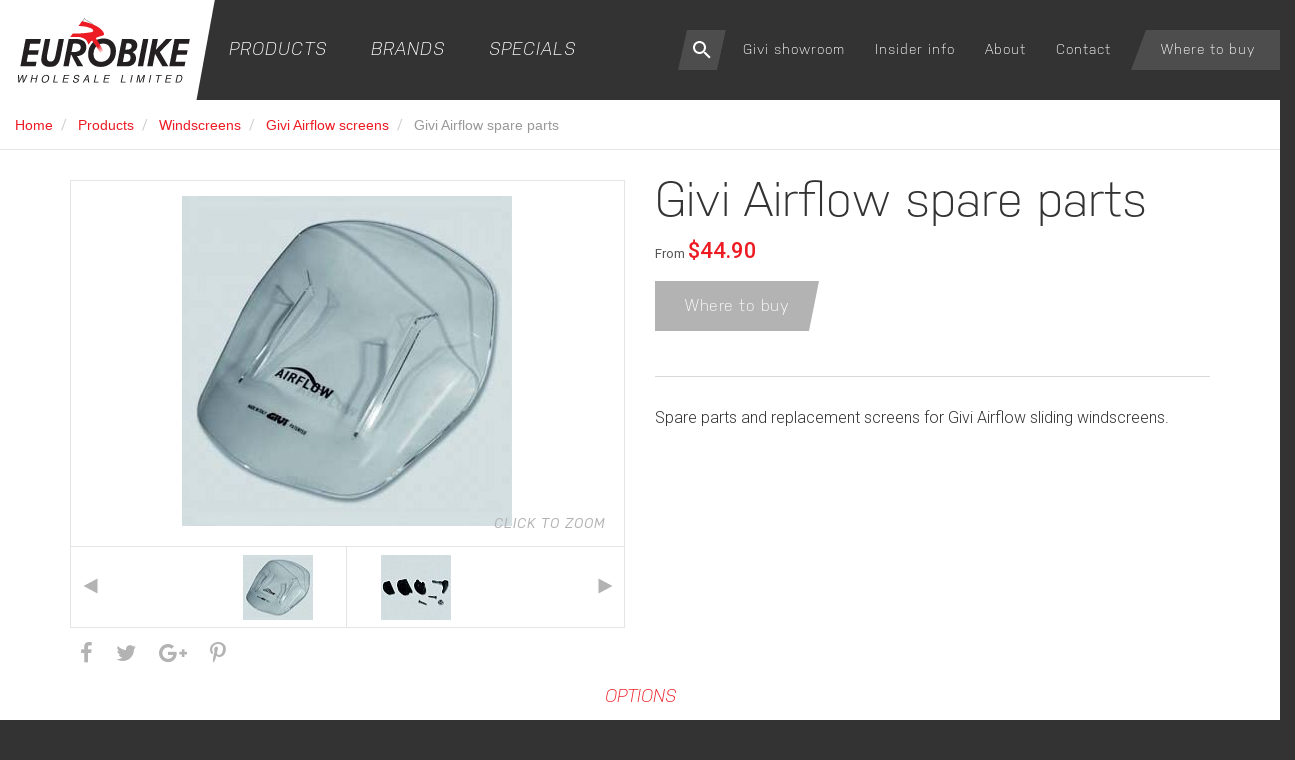

--- FILE ---
content_type: text/html; charset=UTF-8
request_url: https://www.eurobike.co.nz/windscreens/givi-airflow-screens/givi-airflow-spare-parts.html
body_size: 18965
content:
<!DOCTYPE html>
<html lang="en">
<head>
<meta charset="utf-8"> <meta http-equiv="x-ua-compatible" content="ie=edge">
<meta name="viewport" content="width=device-width, initial-scale=1, shrink-to-fit=no">


<title>Givi Airflow spare parts - Eurobike Wholesale Ltd</title>

<meta name="description" content="Spare parts and replacement screens for Givi Airflow sliding windscreens.
">
<meta name="keywords" content="">

<meta property="og:title" content="Givi Airflow spare parts">
<meta property="og:description" content="Spare parts and replacement screens for Givi Airflow sliding windscreens.
">
<meta property="og:site_name" content="Eurobike Wholesale Ltd">
<meta property="og:url" content="https://www.eurobike.co.nz/windscreens/givi-airflow-screens/givi-airflow-spare-parts.html">
<meta property="og:type" content="website">
<meta property="og:image" content="https://www.eurobike.co.nz/slir/w1200-h630/4878/">

<meta name="author" content="Eurobike Wholesale Ltd">
<meta name="copyright" content="Eurobike Wholesale Ltd">
<meta name="designer" content="72dpi.co.nz">

	<link href="https://www.eurobike.co.nz/windscreens/givi-airflow-screens/givi-airflow-spare-parts.html" rel="canonical">
<link href="/css/style.css?v=1.1.1" type="text/css" rel="stylesheet" media="all">

<script async src="https://www.googletagmanager.com/gtag/js?id=G-M557XD4X5G"></script>
<script>
    window.dataLayer = window.dataLayer || [];
    function gtag(){dataLayer.push(arguments);}
    gtag('js', new Date());

    gtag('config', 'G-M557XD4X5G');
</script>

<!-- Old UA tag -->
<script async src="https://www.googletagmanager.com/gtag/js?id=UA-121056200-1"></script>
<script>
    window.dataLayer = window.dataLayer || [];
    function gtag(){dataLayer.push(arguments);}
    gtag('js', new Date());

    gtag('config', 'UA-121056200-1');
</script>
<!-- UA Tag -->
<!-- enable HTML5 elements in IE7+8 -->
<!--[if lt IE 9]>
<script src="https://cdnjs.cloudflare.com/ajax/libs/html5shiv/3.7.3/html5shiv-printshiv.min.js"></script>
<script src="/js/respond-min.js"></script>
<![endif]-->
<!--[if (gte IE 6)&(lte IE 8)]>
<script src="/js/selectivizr-min.js"></script>
<![endif]-->
<script type="application/ld+json">
{
	"@context": {
		"@vocab": "//schema.org/"
	},
	"@graph": [
		{
			"@id": "https://www.eurobike.co.nz",
			"@type": "Organization",
			"name": "Eurobike Wholesale Ltd",
			"url" : "https://www.eurobike.co.nz",
			"logo" : "https://www.eurobike.co.nz/img/logos/eurobike-og.jpg",
			"sameAs" : [ "https://www.facebook.com/eurobikenz/" ]
		}
,
{
  "@context": "http://schema.org/",
  "@type": "Product",
  "brand": {
    "@type": "Brand",
    "name": "Givi"
  },
  "name": "Givi Airflow spare parts",
  "image": "https://www.eurobike.co.nz/slir/w1000-h1000-q80/4878/",
  "description": "Spare parts and replacement screens for Givi Airflow sliding windscreens.",
  "productId": "sku:",
  "offers": {
    "@type": "AggregateOffer",
    "priceCurrency" : "NZD",
    "lowPrice": "0.00",
    "highPrice": "0.00",
    "itemCondition": "new"
  }
}
	]
}
</script>
<!-- Facebook Pixel Code -->
<script>
!function(f,b,e,v,n,t,s)
{if(f.fbq)return;n=f.fbq=function(){n.callMethod?
n.callMethod.apply(n,arguments):n.queue.push(arguments)};
if(!f._fbq)f._fbq=n;n.push=n;n.loaded=!0;n.version='2.0';
n.queue=[];t=b.createElement(e);t.async=!0;
t.src=v;s=b.getElementsByTagName(e)[0];
s.parentNode.insertBefore(t,s)}(window,document,'script',
'https://connect.facebook.net/en_US/fbevents.js');
fbq('init', '1506200102770978');
fbq('track', 'PageView');
</script>
<noscript>
<img height="1" width="1"
src="https://www.facebook.com/tr?id=1506200102770978&amp;ev=PageView&amp;noscript=1"/>
</noscript>
<!-- End Facebook Pixel Code -->

</head>
<body class="layout-">
<div id="top"></div>
<div class="offcanvas offcanvas-right">
	<header>
		<div id="main-nav" class="navbar navbar-default navbar-fixed-top" role="navigation">
		   	<div class="navbar-header">
		    	<a href="/" class="header-logo">
		    		<img src="/img/logos/header-logo.svg" id="logo"  alt="Eurobike Wholesale Ltd">
		    	</a>
		    </div>

		    <a href="#top" class="menu-btn pull-right visible-xs visible-sm" data-toggle="offcanvas"></a>
		    		   <ul class="nav navbar-nav navbar-left hidden-xs hidden-sm">
			
		
		 
									
		<li  class="dropdown" >
						
						
																	<a  href="/products/">Products</a>
					<ul class="dropdown-menu">
			
		
		 
									
		<li  class="dropdown" >
						
						
																	<a  href="/accessories/">Accessories</a>
					<ul class="dropdown-menu">
			
		
						
		<li  >
						
													<a href="/accessories/back-rests/">Back rests</a>
					</li>
			
		
						
		<li  >
						
													<a href="/accessories/big-bore-kits-athena/">Big bore kits - Athena</a>
					</li>
			
		
						
		<li  >
						
													<a href="/accessories/bike-seat-covers/">Bike &amp; seat covers</a>
					</li>
			
		
						
		<li  >
						
													<a href="/accessories/caps-lids/">Caps &amp; lids</a>
					</li>
			
		
						
		<li  >
						
													<a href="/accessories/crampbuster-throttle-control/">CrampBuster throttle control</a>
					</li>
			
		
						
		<li  >
						
													<a href="/accessories/crash-protection/">Crash protection</a>
					</li>
			
		
						
		<li  >
						
													<a href="/accessories/footguards/">Footguards</a>
					</li>
			
		
						
		<li  >
						
													<a href="/accessories/hand-guards-extensions-mittens/">Hand guards, extensions &amp; mittens</a>
					</li>
			
		
						
		<li  >
						
													<a href="/accessories/lights/">Lights</a>
					</li>
			
		
						
		<li  >
						
													<a href="/accessories/mud-guards-chain-guards/">Mud guards / chain guards</a>
					</li>
			
		
						
		<li  >
						
													<a href="/accessories/pet-carriers/">Pet carriers</a>
					</li>
			
		
		 
									
		<li  class="dropdown" >
						
						
																	<a  href="/accessories/phone-and-navigation-smart-mounts/">Phone and navigation, smart mounts</a>
					<ul class="dropdown-menu">
			
		
						
		<li  >
						
													<a href="/accessories/phone-and-navigation-smart-mounts/givi-phone-mounts/">Givi phone mounts</a>
					</li>
			
		
						
		<li  >
						
													<a href="/accessories/phone-and-navigation-smart-mounts/outplorer-air-suspension-mounts/">Outplorer Air Suspension mounts</a>
					</li>
			
		
						
		<li  >
						
													<a href="/accessories/phone-and-navigation-smart-mounts/outplorer-quick-launch-mounts/">Outplorer Quick Launch Mounts</a>
					</li>
			
		
						
		<li  >
						
													<a href="/accessories/phone-and-navigation-smart-mounts/outplorer-quick-launch-phone-cases/">Outplorer Quick Launch Phone cases</a>
					</li>
		
</ul>


								
					</li>
			
		
						
		<li  >
						
													<a href="/accessories/power-connection-kits/">Power connection kits</a>
					</li>
			
		
						
		<li  >
						
													<a href="/accessories/radiator-protection/">Radiator protection</a>
					</li>
			
		
						
		<li  >
						
													<a href="/accessories/safety-accessories/">Safety accessories</a>
					</li>
			
		
		 
									
		<li  class="dropdown" >
						
						
																	<a  href="/accessories/scottoiler/">Scottoiler</a>
					<ul class="dropdown-menu">
			
		
						
		<li  >
						
													<a href="/accessories/scottoiler/scottoil-refil-oils-and-lubricants/">Scottoil Refil Oils and Lubricants</a>
					</li>
			
		
						
		<li  >
						
													<a href="/accessories/scottoiler/scottoiler-accessories-spares-adaptors/">Scottoiler Accessories, Spares &amp; Adaptors</a>
					</li>
			
		
						
		<li  >
						
													<a href="/accessories/scottoiler/scottoiler-oiler-kits/">Scottoiler Oiler Kits</a>
					</li>
		
</ul>


								
					</li>
			
		
						
		<li  >
						
													<a href="/accessories/security-and-padlocks/">Security and padlocks</a>
					</li>
			
		
						
		<li  >
						
													<a href="/accessories/side-stand-supports/">Side stand supports</a>
					</li>
			
		
						
		<li  >
						
													<a href="/accessories/storage-containers/">Storage containers</a>
					</li>
			
		
						
		<li  >
						
													<a href="/accessories/sump-protection/">Sump Protection</a>
					</li>
		
</ul>


								
					</li>
			
		
		 
									
		<li  class="dropdown" >
						
						
																	<a  href="/batteries-chargers-and-accessories/">Batteries, chargers and accessories</a>
					<ul class="dropdown-menu">
			
		
						
		<li  >
						
													<a href="/batteries-chargers-and-accessories/batteries/">Batteries</a>
					</li>
			
		
						
		<li  >
						
													<a href="/batteries-chargers-and-accessories/battery-chargers-and-tenders/">Battery chargers and tenders</a>
					</li>
			
		
						
		<li  >
						
													<a href="/batteries-chargers-and-accessories/battery-fillers-and-tools/">Battery fillers and tools</a>
					</li>
			
		
						
		<li  >
						
													<a href="/batteries-chargers-and-accessories/usb-charger/">USB charger</a>
					</li>
		
</ul>


								
					</li>
			
		
		 
									
		<li  class="dropdown" >
						
						
																	<a  href="/clothing/">Clothing</a>
					<ul class="dropdown-menu">
			
		
		 
									
		<li  class="dropdown" >
						
						
																	<a  href="/clothing/body-armour-protectors-and-safety/">Body armour, protectors and safety</a>
					<ul class="dropdown-menu">
			
		
						
		<li  >
						
													<a href="/clothing/body-armour-protectors-and-safety/arm-and-leg-protection/">Arm and leg protection</a>
					</li>
			
		
						
		<li  >
						
													<a href="/clothing/body-armour-protectors-and-safety/chest-and-back-protection/">Chest and back protection</a>
					</li>
		
</ul>


								
					</li>
			
		
		 
									
		<li  class="dropdown" >
						
						
																	<a  href="/clothing/boots/">Boots</a>
					<ul class="dropdown-menu">
			
		
						
		<li  >
						
													<a href="/clothing/boots/boot-covers/">Boot covers</a>
					</li>
			
		
						
		<li  >
						
													<a href="/clothing/boots/boots-adventure/">Boots - Adventure</a>
					</li>
			
		
						
		<li  >
						
													<a href="/clothing/boots/boots-competition-race/">Boots - Competition / Race</a>
					</li>
			
		
						
		<li  >
						
													<a href="/clothing/boots/boots-offroad/">Boots - Offroad</a>
					</li>
			
		
						
		<li  >
						
													<a href="/clothing/boots/boots-touring/">Boots - Touring</a>
					</li>
			
		
						
		<li  >
						
													<a href="/clothing/boots/boots-urban/">Boots - Urban</a>
					</li>
			
		
						
		<li  >
						
													<a href="/clothing/boots/boots-womens/">Boots - Womens</a>
					</li>
			
		
						
		<li  >
						
													<a href="/clothing/boots/boot-spare-parts/">Boot spare parts</a>
					</li>
		
</ul>


								
					</li>
			
		
		 
									
		<li  class="dropdown" >
						
						
																	<a  href="/clothing/gloves/">Gloves</a>
					<ul class="dropdown-menu">
			
		
						
		<li  >
						
													<a href="/clothing/gloves/mens-summer/">Mens - Summer</a>
					</li>
			
		
						
		<li  >
						
													<a href="/clothing/gloves/mens-winter/">Mens - Winter</a>
					</li>
			
		
						
		<li  >
						
													<a href="/clothing/gloves/womens-summer/">Womens - Summer</a>
					</li>
			
		
						
		<li  >
						
													<a href="/clothing/gloves/womens-winter/">Womens - Winter</a>
					</li>
			
		
						
		<li  >
						
													<a href="/clothing/gloves/race/">Race</a>
					</li>
		
</ul>


								
					</li>
			
		
		 
									
		<li  class="dropdown" >
						
						
																	<a  href="/clothing/jackets-heritage-waxed/">Jackets - heritage &amp; waxed</a>
					<ul class="dropdown-menu">
			
		
						
		<li  >
						
													<a href="/clothing/jackets-heritage-waxed/mens/">Mens</a>
					</li>
			
		
						
		<li  >
						
													<a href="/clothing/jackets-heritage-waxed/womens/">Womens</a>
					</li>
			
		
						
		<li  >
						
													<a href="/clothing/jackets-heritage-waxed/reproofing-wax/">Reproofing Wax</a>
					</li>
		
</ul>


								
					</li>
			
		
		 
									
		<li  class="dropdown" >
						
						
																	<a  href="/clothing/jackets-leather/">Jackets - leather</a>
					<ul class="dropdown-menu">
			
		
						
		<li  >
						
													<a href="/clothing/jackets-leather/mens/">Mens</a>
					</li>
			
		
						
		<li  >
						
													<a href="/clothing/jackets-leather/womens/">Womens</a>
					</li>
		
</ul>


								
					</li>
			
		
		 
									
		<li  class="dropdown" >
						
						
																	<a  href="/clothing/jackets-textile/">Jackets - textile</a>
					<ul class="dropdown-menu">
			
		
						
		<li  >
						
													<a href="/clothing/jackets-textile/mens-textile-jackets/">Mens textile jackets</a>
					</li>
			
		
						
		<li  >
						
													<a href="/clothing/jackets-textile/womens-textile-jackets/">Womens textile jackets</a>
					</li>
			
		
						
		<li  >
						
													<a href="/clothing/jackets-textile/spidi-step-in-armour/">Spidi Step-In Armour</a>
					</li>
		
</ul>


								
					</li>
			
		
						
		<li  >
						
													<a href="/clothing/jackets-urban/">Jackets - urban</a>
					</li>
			
		
						
		<li  >
						
													<a href="/clothing/rainwear-thermal-wear/">Rainwear / thermal wear</a>
					</li>
			
		
						
		<li  >
						
													<a href="/clothing/trousers-heritage-waxed/">Trousers - heritage &amp; waxed</a>
					</li>
			
		
		 
									
		<li  class="dropdown" >
						
						
																	<a  href="/clothing/trousers-jeans-and-denim/">Trousers - jeans and denim</a>
					<ul class="dropdown-menu">
			
		
						
		<li  >
						
													<a href="/clothing/trousers-jeans-and-denim/mens/">Mens</a>
					</li>
			
		
						
		<li  >
						
													<a href="/clothing/trousers-jeans-and-denim/womens/">Womens</a>
					</li>
			
		
						
		<li  >
						
													<a href="/clothing/trousers-jeans-and-denim/belts-suspenders-and-spares/">Belts, suspenders and spares</a>
					</li>
		
</ul>


								
					</li>
			
		
		 
									
		<li  class="dropdown" >
						
						
																	<a  href="/clothing/trousers-leather/">Trousers - leather</a>
					<ul class="dropdown-menu">
			
		
						
		<li  >
						
													<a href="/clothing/trousers-leather/mens/">Mens</a>
					</li>
			
		
						
		<li  >
						
													<a href="/clothing/trousers-leather/womens/">Womens</a>
					</li>
		
</ul>


								
					</li>
			
		
		 
									
		<li  class="dropdown" >
						
						
																	<a  href="/clothing/trousers-textile/">Trousers - textile</a>
					<ul class="dropdown-menu">
			
		
						
		<li  >
						
													<a href="/clothing/trousers-textile/mens/">Mens</a>
					</li>
			
		
						
		<li  >
						
													<a href="/clothing/trousers-textile/womens/">Womens</a>
					</li>
		
</ul>


								
					</li>
			
		
		 
									
		<li  class="dropdown" >
						
						
																	<a  href="/clothing/womens-clothing/">Women&#039;s clothing</a>
					<ul class="dropdown-menu">
			
		
						
		<li  >
						
													<a href="/clothing/womens-clothing/womens-current-styles/">Womens current styles</a>
					</li>
			
		
						
		<li  >
						
													<a href="/clothing/womens-clothing/womens-clearance/">Womens clearance</a>
					</li>
		
</ul>


								
					</li>
			
		
		 
									
		<li  class="dropdown" >
						
						
																	<a  href="/clothing/clearance-end-of-line-samples/">Clearance / end of line / samples</a>
					<ul class="dropdown-menu">
			
		
						
		<li  >
						
													<a href="/clothing/clearance-end-of-line-samples/samples-one-offs/">Samples / one-offs</a>
					</li>
			
		
						
		<li  >
						
													<a href="/clothing/clearance-end-of-line-samples/boots-clearance/">Boots clearance</a>
					</li>
			
		
						
		<li  >
						
													<a href="/clothing/clearance-end-of-line-samples/gloves-clearance/">Gloves clearance</a>
					</li>
			
		
						
		<li  >
						
													<a href="/clothing/clearance-end-of-line-samples/jackets-leather-clearance-mens/">Jackets - leather clearance - mens</a>
					</li>
			
		
						
		<li  >
						
													<a href="/clothing/clearance-end-of-line-samples/jackets-leather-clearance-ladies/">Jackets - leather clearance - ladies</a>
					</li>
			
		
						
		<li  >
						
													<a href="/clothing/clearance-end-of-line-samples/jackets-textile-clearance-mens/">Jackets - textile clearance - mens</a>
					</li>
			
		
						
		<li  >
						
													<a href="/clothing/clearance-end-of-line-samples/jackets-textile-clearance-ladies/">Jackets - textile clearance - ladies</a>
					</li>
			
		
						
		<li  >
						
													<a href="/clothing/clearance-end-of-line-samples/jeans-and-denim-clearance/">Jeans and denim clearance</a>
					</li>
			
		
						
		<li  >
						
													<a href="/clothing/clearance-end-of-line-samples/trousers-leather-clearance-mens/">Trousers - leather clearance - mens</a>
					</li>
			
		
						
		<li  >
						
													<a href="/clothing/clearance-end-of-line-samples/trousers-leather-clearance-ladies/">Trousers - leather clearance - ladies</a>
					</li>
			
		
						
		<li  >
						
													<a href="/clothing/clearance-end-of-line-samples/trousers-textile-clearance-mens/">Trousers - textile clearance - mens</a>
					</li>
			
		
						
		<li  >
						
													<a href="/clothing/clearance-end-of-line-samples/trousers-textile-clearance-ladies/">Trousers - textile clearance - ladies</a>
					</li>
		
</ul>


								
					</li>
		
</ul>


								
					</li>
			
		
		 
									
		<li  class="dropdown" >
						
						
																	<a  href="/communications/">Communications</a>
					<ul class="dropdown-menu">
			
		
						
		<li  >
						
													<a href="/communications/nolan-n-com/">Nolan N-Com</a>
					</li>
			
		
						
		<li  >
						
													<a href="/communications/x-series-xlite-n-com/">X-Series / Xlite N-Com</a>
					</li>
		
</ul>


								
					</li>
			
		
						
		<li  >
						
													<a href="/engine-management-get-ecus/">Engine Management (GET ECUs)</a>
					</li>
			
		
		 
									
		<li  class="dropdown" >
						
						
																	<a  href="/helmets/">Helmets</a>
					<ul class="dropdown-menu">
			
		
						
		<li  >
						
													<a href="/helmets/adventure/">Adventure</a>
					</li>
			
		
						
		<li  >
						
													<a href="/helmets/junior/">Junior</a>
					</li>
			
		
						
		<li  >
						
													<a href="/helmets/flip-front/">Flip front</a>
					</li>
			
		
						
		<li  >
						
													<a href="/helmets/race/">Race</a>
					</li>
			
		
						
		<li  >
						
													<a href="/helmets/road/">Road</a>
					</li>
			
		
						
		<li  >
						
													<a href="/helmets/scooter/">Scooter</a>
					</li>
			
		
		 
									
		<li  class="dropdown" >
						
						
																	<a  href="/helmets/clearance-end-of-line/">Clearance / end of line</a>
					<ul class="dropdown-menu">
			
		
						
		<li  >
						
													<a href="/helmets/clearance-end-of-line/adventure-clearance/">Adventure - clearance</a>
					</li>
			
		
						
		<li  >
						
													<a href="/helmets/clearance-end-of-line/flip-front-clearance/">Flip front - clearance</a>
					</li>
			
		
						
		<li  >
						
													<a href="/helmets/clearance-end-of-line/race-clearance/">Race - clearance</a>
					</li>
			
		
						
		<li  >
						
													<a href="/helmets/clearance-end-of-line/road-clearance/">Road - clearance</a>
					</li>
		
</ul>


								
					</li>
			
		
		 
									
		<li  class="dropdown" >
						
						
																	<a  href="/helmets/spare-parts/">Spare parts</a>
					<ul class="dropdown-menu">
			
		
						
		<li  >
						
													<a href="/helmets/spare-parts/givi-spare-parts/">Givi spare parts</a>
					</li>
			
		
						
		<li  >
						
													<a href="/helmets/spare-parts/nolan-spare-parts/">Nolan spare parts</a>
					</li>
			
		
						
		<li  >
						
													<a href="/helmets/spare-parts/x-lite-spare-parts/">X-Lite spare parts</a>
					</li>
		
</ul>


								
					</li>
		
</ul>


								
					</li>
			
		
		 
									
		<li  class="dropdown" >
						
						
																	<a  href="/luggage/">Luggage</a>
					<ul class="dropdown-menu">
			
		
		 
									
		<li  class="dropdown" >
						
						
																	<a  href="/luggage/panniers-and-saddlebags/">Panniers and saddlebags</a>
					<ul class="dropdown-menu">
			
		
						
		<li  >
						
													<a href="/luggage/panniers-and-saddlebags/cam-side-trekker-outback/">Cam side (Trekker Outback)</a>
					</li>
			
		
						
		<li  >
						
													<a href="/luggage/panniers-and-saddlebags/monokey/">Monokey</a>
					</li>
			
		
						
		<li  >
						
													<a href="/luggage/panniers-and-saddlebags/pannier-accessories/">Pannier accessories</a>
					</li>
			
		
						
		<li  >
						
													<a href="/luggage/panniers-and-saddlebags/soft-and-semi-soft/">Soft and semi-soft</a>
					</li>
			
		
						
		<li  >
						
													<a href="/luggage/panniers-and-saddlebags/v35-v37-side-bags/">V35 &amp; V37 side bags</a>
					</li>
			
		
						
		<li  >
						
													<a href="/luggage/panniers-and-saddlebags/pannier-frames-and-hardware/">Pannier frames and hardware</a>
					</li>
		
</ul>


								
					</li>
			
		
		 
									
		<li  class="dropdown" >
						
						
																	<a  href="/luggage/soft-luggage/">Soft luggage</a>
					<ul class="dropdown-menu">
			
		
						
		<li  >
						
													<a href="/luggage/soft-luggage/adventure/">Adventure</a>
					</li>
			
		
						
		<li  >
						
													<a href="/luggage/soft-luggage/cafe-racer/">Cafe racer</a>
					</li>
			
		
						
		<li  >
						
													<a href="/luggage/soft-luggage/sport/">Sport</a>
					</li>
			
		
						
		<li  >
						
													<a href="/luggage/soft-luggage/touring/">Touring</a>
					</li>
			
		
						
		<li  >
						
													<a href="/luggage/soft-luggage/urban/">Urban</a>
					</li>
			
		
						
		<li  >
						
													<a href="/luggage/soft-luggage/backpacks-and-wearable-bags/">Backpacks and wearable bags</a>
					</li>
			
		
						
		<li  >
						
													<a href="/luggage/soft-luggage/seat-and-tunnel-bags/">Seat and tunnel bags</a>
					</li>
			
		
						
		<li  >
						
													<a href="/luggage/soft-luggage/leather-and-custom/">Leather and custom</a>
					</li>
		
</ul>


								
					</li>
			
		
		 
									
		<li  class="dropdown" >
						
						
																	<a  href="/luggage/tank-bags/">Tank bags</a>
					<ul class="dropdown-menu">
			
		
						
		<li  >
						
													<a href="/luggage/tank-bags/tank-lock/">Tank Lock</a>
					</li>
			
		
						
		<li  >
						
													<a href="/luggage/tank-bags/universal-tank-bags/">Universal tank bags</a>
					</li>
		
</ul>


								
					</li>
			
		
		 
									
		<li  class="dropdown" >
						
						
																	<a  href="/luggage/top-boxes/">Top boxes</a>
					<ul class="dropdown-menu">
			
		
						
		<li  >
						
													<a href="/luggage/top-boxes/e-bike-bicycle-atv-fixed-system-cases/">E-bike / bicycle &amp; ATV (fixed system) cases</a>
					</li>
			
		
						
		<li  >
						
													<a href="/luggage/top-boxes/monokey-touring-cases/">Monokey (touring) cases</a>
					</li>
			
		
						
		<li  >
						
													<a href="/luggage/top-boxes/monolock-commuter-cases/">Monolock (commuter) cases</a>
					</li>
			
		
						
		<li  >
						
													<a href="/luggage/top-boxes/top-box-accessories/">Top box accessories</a>
					</li>
			
		
		 
									
		<li  class="dropdown" >
						
						
																	<a  href="/luggage/top-boxes/top-box-hardware-and-plates/">Top box hardware and plates</a>
					<ul class="dropdown-menu">
			
		
						
		<li  >
						
													<a href="/luggage/top-boxes/top-box-hardware-and-plates/universal-top-box-plates/">Universal top box plates</a>
					</li>
		
</ul>


								
					</li>
			
		
						
		<li  >
						
													<a href="/luggage/top-boxes/top-box-spares/">Top Box Spares</a>
					</li>
		
</ul>


								
					</li>
			
		
						
		<li  >
						
													<a href="/luggage/functional-bags-toolboxes/">Functional bags &amp; toolboxes</a>
					</li>
			
		
		 
									
		<li  class="dropdown" >
						
						
																	<a  href="/luggage/accessories-spares-and-keys/">Accessories, spares and keys</a>
					<ul class="dropdown-menu">
			
		
						
		<li  >
						
													<a href="/luggage/accessories-spares-and-keys/coloured-replacement-box-covers/">Coloured replacement box covers</a>
					</li>
			
		
						
		<li  >
						
													<a href="/luggage/accessories-spares-and-keys/luggage-accessories/">Luggage accessories</a>
					</li>
			
		
						
		<li  >
						
													<a href="/luggage/accessories-spares-and-keys/inner-bags-for-cases-and-panniers/">Inner bags for cases and panniers</a>
					</li>
			
		
						
		<li  >
						
													<a href="/luggage/accessories-spares-and-keys/obsolete-boxes-spare-parts-and-accessories/">Obsolete boxes spare parts and accessories</a>
					</li>
			
		
						
		<li  >
						
													<a href="/luggage/accessories-spares-and-keys/luggage-straps/">Luggage straps</a>
					</li>
			
		
						
		<li  >
						
													<a href="/luggage/accessories-spares-and-keys/common-spares-keys/">Common spares / keys</a>
					</li>
		
</ul>


								
					</li>
			
		
						
		<li  >
						
													<a href="/luggage/luggage-for-your-bike/">Luggage for your bike</a>
					</li>
		
</ul>


								
					</li>
			
		
		 
									
		<li  class="dropdown" >
						
						
																	<a  href="/mufflers/">Mufflers</a>
					<ul class="dropdown-menu">
			
		
						
		<li  >
						
													<a href="/mufflers/remus/">Remus</a>
					</li>
			
		
						
		<li  >
						
													<a href="/mufflers/arrow-clearance/">Arrow - clearance</a>
					</li>
			
		
						
		<li  >
						
													<a href="/mufflers/scorpion-clearance/">Scorpion - clearance</a>
					</li>
		
</ul>


								
					</li>
			
		
		 
									
		<li  class="dropdown" >
						
						
																	<a  href="/spare-parts/">Spare Parts</a>
					<ul class="dropdown-menu">
			
		
						
		<li  >
						
													<a href="/spare-parts/bar-end-weights-and-plugs/">Bar end weights and plugs</a>
					</li>
			
		
		 
									
		<li  class="dropdown" >
						
						
																	<a  href="/spare-parts/brake-systems/">Brake systems</a>
					<ul class="dropdown-menu">
			
		
						
		<li  >
						
													<a href="/spare-parts/brake-systems/beringer-end-of-line/">Beringer (end of line)</a>
					</li>
			
		
						
		<li  >
						
													<a href="/spare-parts/brake-systems/brake-discs/">Brake discs</a>
					</li>
			
		
						
		<li  >
						
													<a href="/spare-parts/brake-systems/brake-fluids-and-lubricants/">Brake fluids and lubricants</a>
					</li>
			
		
		 
									
		<li  class="dropdown" >
						
						
																	<a  href="/spare-parts/brake-systems/brake-hose-and-fittings/">Brake hose and fittings</a>
					<ul class="dropdown-menu">
			
		
						
		<li  >
						
													<a href="/spare-parts/brake-systems/brake-hose-and-fittings/adaptors/">Adaptors</a>
					</li>
			
		
						
		<li  >
						
													<a href="/spare-parts/brake-systems/brake-hose-and-fittings/banjo-bolts/">Banjo bolts</a>
					</li>
			
		
						
		<li  >
						
													<a href="/spare-parts/brake-systems/brake-hose-and-fittings/bike-specifc-kits/">Bike specifc kits</a>
					</li>
			
		
						
		<li  >
						
													<a href="/spare-parts/brake-systems/brake-hose-and-fittings/bleed-nipples/">Bleed nipples</a>
					</li>
			
		
						
		<li  >
						
													<a href="/spare-parts/brake-systems/brake-hose-and-fittings/global-system-wof-approved/">Global system (WOF approved)</a>
					</li>
			
		
		 
									
		<li  class="dropdown" >
						
						
																	<a  href="/spare-parts/brake-systems/brake-hose-and-fittings/standard-hose-and-fittings/">Standard hose and fittings</a>
					<ul class="dropdown-menu">
			
		
						
		<li  >
						
													<a href="/spare-parts/brake-systems/brake-hose-and-fittings/standard-hose-and-fittings/banjos/">Banjos</a>
					</li>
			
		
						
		<li  >
						
													<a href="/spare-parts/brake-systems/brake-hose-and-fittings/standard-hose-and-fittings/bulkheads/">Bulkheads</a>
					</li>
			
		
						
		<li  >
						
													<a href="/spare-parts/brake-systems/brake-hose-and-fittings/standard-hose-and-fittings/concave-seat/">Concave seat</a>
					</li>
			
		
						
		<li  >
						
													<a href="/spare-parts/brake-systems/brake-hose-and-fittings/standard-hose-and-fittings/convex-seat/">Convex seat</a>
					</li>
			
		
						
		<li  >
						
													<a href="/spare-parts/brake-systems/brake-hose-and-fittings/standard-hose-and-fittings/hose-and-hose-covers/">Hose and hose covers</a>
					</li>
			
		
						
		<li  >
						
													<a href="/spare-parts/brake-systems/brake-hose-and-fittings/standard-hose-and-fittings/nuts-olives-washers/">Nuts / Olives / Washers</a>
					</li>
			
		
						
		<li  >
						
													<a href="/spare-parts/brake-systems/brake-hose-and-fittings/standard-hose-and-fittings/other/">Other</a>
					</li>
			
		
						
		<li  >
						
													<a href="/spare-parts/brake-systems/brake-hose-and-fittings/standard-hose-and-fittings/swivels/">Swivels</a>
					</li>
			
		
						
		<li  >
						
													<a href="/spare-parts/brake-systems/brake-hose-and-fittings/standard-hose-and-fittings/tees-and-junctions/">Tees and junctions</a>
					</li>
		
</ul>


								
					</li>
		
</ul>


								
					</li>
			
		
		 
									
		<li  class="dropdown" >
						
						
																	<a  href="/spare-parts/brake-systems/brake-pads/">Brake pads</a>
					<ul class="dropdown-menu">
			
		
						
		<li  >
						
													<a href="/spare-parts/brake-systems/brake-pads/oem/">OEM</a>
					</li>
			
		
						
		<li  >
						
													<a href="/spare-parts/brake-systems/brake-pads/racing/">Racing</a>
					</li>
		
</ul>


								
					</li>
			
		
		 
									
		<li  class="dropdown" >
						
						
																	<a  href="/spare-parts/brake-systems/brembo-front-brake-callipers/">Brembo front brake callipers</a>
					<ul class="dropdown-menu">
			
		
						
		<li  >
						
													<a href="/spare-parts/brake-systems/brembo-front-brake-callipers/axial-mount/">Axial Mount</a>
					</li>
			
		
						
		<li  >
						
													<a href="/spare-parts/brake-systems/brembo-front-brake-callipers/classic/">Classic</a>
					</li>
			
		
						
		<li  >
						
													<a href="/spare-parts/brake-systems/brembo-front-brake-callipers/custom/">Custom</a>
					</li>
			
		
						
		<li  >
						
													<a href="/spare-parts/brake-systems/brembo-front-brake-callipers/raidal-mount/">Raidal Mount</a>
					</li>
		
</ul>


								
					</li>
			
		
		 
									
		<li  class="dropdown" >
						
						
																	<a  href="/spare-parts/brake-systems/brembo-front-brake-master-cylinders/">Brembo front brake master cylinders</a>
					<ul class="dropdown-menu">
			
		
						
		<li  >
						
													<a href="/spare-parts/brake-systems/brembo-front-brake-master-cylinders/oem/">OEM</a>
					</li>
			
		
						
		<li  >
						
													<a href="/spare-parts/brake-systems/brembo-front-brake-master-cylinders/racing/">Racing</a>
					</li>
		
</ul>


								
					</li>
			
		
						
		<li  >
						
													<a href="/spare-parts/brake-systems/brembo-racing/">Brembo racing</a>
					</li>
			
		
						
		<li  >
						
													<a href="/spare-parts/brake-systems/brembo-rear-brake-calliper/">Brembo rear brake calliper</a>
					</li>
			
		
						
		<li  >
						
													<a href="/spare-parts/brake-systems/brembo-rear-brake-master-cylinder/">Brembo rear brake master cylinder</a>
					</li>
			
		
						
		<li  >
						
													<a href="/spare-parts/brake-systems/brembo-spare-parts/">Brembo spare parts</a>
					</li>
			
		
		 
									
		<li  class="dropdown" >
						
						
																	<a  href="/spare-parts/brake-systems/frenkit-repair-kits/">Frenkit repair kits</a>
					<ul class="dropdown-menu">
			
		
						
		<li  >
						
													<a href="/spare-parts/brake-systems/frenkit-repair-kits/calliper-pad-pin-and-clip-kits/">Calliper pad pin and clip kits</a>
					</li>
			
		
						
		<li  >
						
													<a href="/spare-parts/brake-systems/frenkit-repair-kits/calliper-piston-and-seal-kits/">Calliper piston and seal kits</a>
					</li>
			
		
						
		<li  >
						
													<a href="/spare-parts/brake-systems/frenkit-repair-kits/calliper-seal-kits/">Calliper seal kits</a>
					</li>
			
		
						
		<li  >
						
													<a href="/spare-parts/brake-systems/frenkit-repair-kits/calliper-superkit-complete/">Calliper superkit (complete)</a>
					</li>
		
</ul>


								
					</li>
		
</ul>


								
					</li>
			
		
						
		<li  >
						
													<a href="/spare-parts/carburettors-and-fueling/">Carburettors and fueling</a>
					</li>
			
		
		 
									
		<li  class="dropdown" >
						
						
																	<a  href="/spare-parts/chain-regina/">Chain - Regina</a>
					<ul class="dropdown-menu">
			
		
						
		<li  >
						
													<a href="/spare-parts/chain-regina/road/">Road</a>
					</li>
			
		
						
		<li  >
						
													<a href="/spare-parts/chain-regina/off-road/">Off-road</a>
					</li>
			
		
						
		<li  >
						
													<a href="/spare-parts/chain-regina/speciality/">Speciality</a>
					</li>
			
		
						
		<li  >
						
													<a href="/spare-parts/chain-regina/bulk-chain/">Bulk chain</a>
					</li>
			
		
						
		<li  >
						
													<a href="/spare-parts/chain-regina/end-of-line-clearance/">End of line - Clearance</a>
					</li>
		
</ul>


								
					</li>
			
		
		 
									
		<li  class="dropdown" >
						
						
																	<a  href="/spare-parts/clutch-systems/">Clutch Systems</a>
					<ul class="dropdown-menu">
			
		
		 
									
		<li  class="dropdown" >
						
						
																	<a  href="/spare-parts/clutch-systems/brembo-clutch-master-cylinders/">Brembo clutch master cylinders</a>
					<ul class="dropdown-menu">
			
		
						
		<li  >
						
													<a href="/spare-parts/clutch-systems/brembo-clutch-master-cylinders/oem/">OEM</a>
					</li>
			
		
						
		<li  >
						
													<a href="/spare-parts/clutch-systems/brembo-clutch-master-cylinders/racing/">Racing</a>
					</li>
		
</ul>


								
					</li>
			
		
						
		<li  >
						
													<a href="/spare-parts/clutch-systems/clutch-plates-springs-and-kits/">Clutch plates, springs and kits</a>
					</li>
		
</ul>


								
					</li>
			
		
		 
									
		<li  class="dropdown" >
						
						
																	<a  href="/spare-parts/electrical/">Electrical</a>
					<ul class="dropdown-menu">
			
		
						
		<li  >
						
													<a href="/spare-parts/electrical/microswitches/">Microswitches</a>
					</li>
			
		
						
		<li  >
						
													<a href="/spare-parts/electrical/temperature/">Temperature</a>
					</li>
			
		
						
		<li  >
						
													<a href="/spare-parts/electrical/switch-blocks/">Switch blocks</a>
					</li>
		
</ul>


								
					</li>
			
		
						
		<li  >
						
													<a href="/spare-parts/filters/">Filters</a>
					</li>
			
		
						
		<li  >
						
													<a href="/spare-parts/forks/">Forks</a>
					</li>
			
		
		 
									
		<li  class="dropdown" >
						
						
																	<a  href="/spare-parts/gaskets-and-seals/">Gaskets and seals</a>
					<ul class="dropdown-menu">
			
		
		 
									
		<li  class="dropdown" >
						
						
																	<a  href="/spare-parts/gaskets-and-seals/gaskets-and-sets/">Gaskets and sets</a>
					<ul class="dropdown-menu">
			
		
						
		<li  >
						
													<a href="/spare-parts/gaskets-and-seals/gaskets-and-sets/aprilia/">Aprilia</a>
					</li>
			
		
						
		<li  >
						
													<a href="/spare-parts/gaskets-and-seals/gaskets-and-sets/bmw/">BMW</a>
					</li>
			
		
						
		<li  >
						
													<a href="/spare-parts/gaskets-and-seals/gaskets-and-sets/bsa/">BSA</a>
					</li>
			
		
						
		<li  >
						
													<a href="/spare-parts/gaskets-and-seals/gaskets-and-sets/cagiva/">Cagiva</a>
					</li>
			
		
						
		<li  >
						
													<a href="/spare-parts/gaskets-and-seals/gaskets-and-sets/ducati/">Ducati</a>
					</li>
			
		
						
		<li  >
						
													<a href="/spare-parts/gaskets-and-seals/gaskets-and-sets/fantic/">Fantic</a>
					</li>
			
		
						
		<li  >
						
													<a href="/spare-parts/gaskets-and-seals/gaskets-and-sets/harley-davidson/">Harley Davidson</a>
					</li>
			
		
						
		<li  >
						
													<a href="/spare-parts/gaskets-and-seals/gaskets-and-sets/honda/">Honda</a>
					</li>
			
		
						
		<li  >
						
													<a href="/spare-parts/gaskets-and-seals/gaskets-and-sets/husaberg/">Husaberg</a>
					</li>
			
		
						
		<li  >
						
													<a href="/spare-parts/gaskets-and-seals/gaskets-and-sets/husqvarna/">Husqvarna</a>
					</li>
			
		
						
		<li  >
						
													<a href="/spare-parts/gaskets-and-seals/gaskets-and-sets/kawasaki/">Kawasaki</a>
					</li>
			
		
						
		<li  >
						
													<a href="/spare-parts/gaskets-and-seals/gaskets-and-sets/ktm/">KTM</a>
					</li>
			
		
						
		<li  >
						
													<a href="/spare-parts/gaskets-and-seals/gaskets-and-sets/laverda/">Laverda</a>
					</li>
			
		
						
		<li  >
						
													<a href="/spare-parts/gaskets-and-seals/gaskets-and-sets/moto-guzzi/">Moto Guzzi</a>
					</li>
			
		
						
		<li  >
						
													<a href="/spare-parts/gaskets-and-seals/gaskets-and-sets/moto-morini/">Moto Morini</a>
					</li>
			
		
						
		<li  >
						
													<a href="/spare-parts/gaskets-and-seals/gaskets-and-sets/norton/">Norton</a>
					</li>
			
		
						
		<li  >
						
													<a href="/spare-parts/gaskets-and-seals/gaskets-and-sets/suzuki/">Suzuki</a>
					</li>
			
		
						
		<li  >
						
													<a href="/spare-parts/gaskets-and-seals/gaskets-and-sets/triumph/">Triumph</a>
					</li>
			
		
						
		<li  >
						
													<a href="/spare-parts/gaskets-and-seals/gaskets-and-sets/yamaha/">Yamaha</a>
					</li>
		
</ul>


								
					</li>
			
		
						
		<li  >
						
													<a href="/spare-parts/gaskets-and-seals/oil-seals/">Oil seals</a>
					</li>
			
		
						
		<li  >
						
													<a href="/spare-parts/gaskets-and-seals/valve-stem-seals/">Valve stem seals</a>
					</li>
		
</ul>


								
					</li>
			
		
		 
									
		<li  class="dropdown" >
						
						
																	<a  href="/spare-parts/hand-foot-controls/">Hand / foot controls</a>
					<ul class="dropdown-menu">
			
		
						
		<li  >
						
													<a href="/spare-parts/hand-foot-controls/footrests-rear-sets/">Footrests / Rear sets</a>
					</li>
			
		
		 
									
		<li  class="dropdown" >
						
						
																	<a  href="/spare-parts/hand-foot-controls/grips/">Grips</a>
					<ul class="dropdown-menu">
			
		
						
		<li  >
						
													<a href="/spare-parts/hand-foot-controls/grips/atv/">ATV</a>
					</li>
			
		
						
		<li  >
						
													<a href="/spare-parts/hand-foot-controls/grips/off-road-trials/">Off road &amp; Trials</a>
					</li>
			
		
						
		<li  >
						
													<a href="/spare-parts/hand-foot-controls/grips/road/">Road</a>
					</li>
			
		
						
		<li  >
						
													<a href="/spare-parts/hand-foot-controls/grips/scooter/">Scooter</a>
					</li>
			
		
						
		<li  >
						
													<a href="/spare-parts/hand-foot-controls/grips/vintage/">Vintage</a>
					</li>
		
</ul>


								
					</li>
			
		
		 
									
		<li  class="dropdown" >
						
						
																	<a  href="/spare-parts/hand-foot-controls/handlebars/">Handlebars</a>
					<ul class="dropdown-menu">
			
		
						
		<li  >
						
													<a href="/spare-parts/hand-foot-controls/handlebars/off-road/">Off road</a>
					</li>
			
		
						
		<li  >
						
													<a href="/spare-parts/hand-foot-controls/handlebars/road/">Road</a>
					</li>
			
		
						
		<li  >
						
													<a href="/spare-parts/hand-foot-controls/handlebars/speedway/">Speedway</a>
					</li>
			
		
						
		<li  >
						
													<a href="/spare-parts/hand-foot-controls/handlebars/trials/">Trials</a>
					</li>
		
</ul>


								
					</li>
			
		
		 
									
		<li  class="dropdown" >
						
						
																	<a  href="/spare-parts/hand-foot-controls/levers-assemblies-and-parts/">Levers, assemblies and parts</a>
					<ul class="dropdown-menu">
			
		
						
		<li  >
						
													<a href="/spare-parts/hand-foot-controls/levers-assemblies-and-parts/choke-levers/">Choke levers</a>
					</li>
			
		
						
		<li  >
						
													<a href="/spare-parts/hand-foot-controls/levers-assemblies-and-parts/gear-levers/">Gear levers</a>
					</li>
			
		
						
		<li  >
						
													<a href="/spare-parts/hand-foot-controls/levers-assemblies-and-parts/kickstart-levers/">Kickstart levers</a>
					</li>
			
		
						
		<li  >
						
													<a href="/spare-parts/hand-foot-controls/levers-assemblies-and-parts/lever-accessories/">Lever accessories</a>
					</li>
			
		
						
		<li  >
						
													<a href="/spare-parts/hand-foot-controls/levers-assemblies-and-parts/lever-assembly-off-road/">Lever assembly - off road</a>
					</li>
			
		
						
		<li  >
						
													<a href="/spare-parts/hand-foot-controls/levers-assemblies-and-parts/lever-assembly-road/">Lever assembly - road</a>
					</li>
			
		
						
		<li  >
						
													<a href="/spare-parts/hand-foot-controls/levers-assemblies-and-parts/lever-assembly-trials/">Lever assembly - trials</a>
					</li>
			
		
		 
									
		<li  class="dropdown" >
						
						
																	<a  href="/spare-parts/hand-foot-controls/levers-assemblies-and-parts/lever-blades-brake/">Lever blades - brake</a>
					<ul class="dropdown-menu">
			
		
						
		<li  >
						
													<a href="/spare-parts/hand-foot-controls/levers-assemblies-and-parts/lever-blades-brake/buzzetti/">Buzzetti</a>
					</li>
			
		
						
		<li  >
						
													<a href="/spare-parts/hand-foot-controls/levers-assemblies-and-parts/lever-blades-brake/mg-biketech/">MG Biketech</a>
					</li>
			
		
						
		<li  >
						
													<a href="/spare-parts/hand-foot-controls/levers-assemblies-and-parts/lever-blades-brake/no-limits/">No Limits</a>
					</li>
			
		
						
		<li  >
						
													<a href="/spare-parts/hand-foot-controls/levers-assemblies-and-parts/lever-blades-brake/tommaselli/">Tommaselli</a>
					</li>
		
</ul>


								
					</li>
			
		
		 
									
		<li  class="dropdown" >
						
						
																	<a  href="/spare-parts/hand-foot-controls/levers-assemblies-and-parts/lever-blades-clutch/">Lever blades - clutch</a>
					<ul class="dropdown-menu">
			
		
						
		<li  >
						
													<a href="/spare-parts/hand-foot-controls/levers-assemblies-and-parts/lever-blades-clutch/buzzetti/">Buzzetti</a>
					</li>
			
		
						
		<li  >
						
													<a href="/spare-parts/hand-foot-controls/levers-assemblies-and-parts/lever-blades-clutch/mg-biketech/">MG Biketech</a>
					</li>
			
		
						
		<li  >
						
													<a href="/spare-parts/hand-foot-controls/levers-assemblies-and-parts/lever-blades-clutch/no-limits/">No Limits</a>
					</li>
			
		
						
		<li  >
						
													<a href="/spare-parts/hand-foot-controls/levers-assemblies-and-parts/lever-blades-clutch/tommaselli/">Tommaselli</a>
					</li>
		
</ul>


								
					</li>
		
</ul>


								
					</li>
			
		
		 
									
		<li  class="dropdown" >
						
						
																	<a  href="/spare-parts/hand-foot-controls/throttles/">Throttles</a>
					<ul class="dropdown-menu">
			
		
						
		<li  >
						
													<a href="/spare-parts/hand-foot-controls/throttles/atv/">ATV</a>
					</li>
			
		
						
		<li  >
						
													<a href="/spare-parts/hand-foot-controls/throttles/off-road/">Off road</a>
					</li>
			
		
						
		<li  >
						
													<a href="/spare-parts/hand-foot-controls/throttles/road-and-track/">Road and Track</a>
					</li>
			
		
						
		<li  >
						
													<a href="/spare-parts/hand-foot-controls/throttles/scooter/">Scooter</a>
					</li>
			
		
						
		<li  >
						
													<a href="/spare-parts/hand-foot-controls/throttles/trials/">Trials</a>
					</li>
		
</ul>


								
					</li>
			
		
						
		<li  >
						
													<a href="/spare-parts/hand-foot-controls/throttle-accessories/">Throttle accessories</a>
					</li>
			
		
		 
									
		<li  class="dropdown" >
						
						
																	<a  href="/spare-parts/hand-foot-controls/throttle-tubes/">Throttle tubes</a>
					<ul class="dropdown-menu">
			
		
						
		<li  >
						
													<a href="/spare-parts/hand-foot-controls/throttle-tubes/dominotommaselli-throttle-tubes/">Domino/Tommaselli throttle tubes</a>
					</li>
			
		
		 
									
		<li  class="dropdown" >
						
						
																	<a  href="/spare-parts/hand-foot-controls/throttle-tubes/g2-ergo-throttle-tubes/">G2 Ergo throttle tubes</a>
					<ul class="dropdown-menu">
			
		
						
		<li  >
						
													<a href="/spare-parts/hand-foot-controls/throttle-tubes/g2-ergo-throttle-tubes/beta/">Beta</a>
					</li>
			
		
						
		<li  >
						
													<a href="/spare-parts/hand-foot-controls/throttle-tubes/g2-ergo-throttle-tubes/ducati/">Ducati</a>
					</li>
			
		
						
		<li  >
						
													<a href="/spare-parts/hand-foot-controls/throttle-tubes/g2-ergo-throttle-tubes/gas-gas/">Gas Gas</a>
					</li>
			
		
						
		<li  >
						
													<a href="/spare-parts/hand-foot-controls/throttle-tubes/g2-ergo-throttle-tubes/honda/">Honda</a>
					</li>
			
		
						
		<li  >
						
													<a href="/spare-parts/hand-foot-controls/throttle-tubes/g2-ergo-throttle-tubes/husqvarna/">Husqvarna</a>
					</li>
			
		
						
		<li  >
						
													<a href="/spare-parts/hand-foot-controls/throttle-tubes/g2-ergo-throttle-tubes/kawasaki/">Kawasaki</a>
					</li>
			
		
						
		<li  >
						
													<a href="/spare-parts/hand-foot-controls/throttle-tubes/g2-ergo-throttle-tubes/ktm/">KTM</a>
					</li>
			
		
						
		<li  >
						
													<a href="/spare-parts/hand-foot-controls/throttle-tubes/g2-ergo-throttle-tubes/suzuki/">Suzuki</a>
					</li>
			
		
						
		<li  >
						
													<a href="/spare-parts/hand-foot-controls/throttle-tubes/g2-ergo-throttle-tubes/triumph/">Triumph</a>
					</li>
			
		
						
		<li  >
						
													<a href="/spare-parts/hand-foot-controls/throttle-tubes/g2-ergo-throttle-tubes/yamaha/">Yamaha</a>
					</li>
		
</ul>


								
					</li>
		
</ul>


								
					</li>
		
</ul>


								
					</li>
			
		
						
		<li  >
						
													<a href="/spare-parts/hose-clamps-and-clips/">Hose, clamps and clips</a>
					</li>
			
		
						
		<li  >
						
													<a href="/spare-parts/mirrors/">Mirrors</a>
					</li>
			
		
						
		<li  >
						
													<a href="/spare-parts/piston-kits-athena/">Piston kits - Athena</a>
					</li>
			
		
						
		<li  >
						
													<a href="/spare-parts/regulator-rectifiers/">Regulator rectifiers</a>
					</li>
			
		
						
		<li  >
						
													<a href="/spare-parts/screws-bolts-nuts-washers/">Screws, bolts, nuts, washers</a>
					</li>
			
		
						
		<li  >
						
													<a href="/spare-parts/shims-for-ducati/">Shims for Ducati</a>
					</li>
			
		
						
		<li  >
						
													<a href="/spare-parts/shocks/">Shocks</a>
					</li>
			
		
						
		<li  >
						
													<a href="/spare-parts/side-stands/">Side Stands</a>
					</li>
			
		
						
		<li  >
						
													<a href="/spare-parts/springs/">Springs</a>
					</li>
			
		
						
		<li  >
						
													<a href="/spare-parts/sprockets/">Sprockets</a>
					</li>
			
		
						
		<li  >
						
													<a href="/spare-parts/steering-head-bearings/">Steering head bearings</a>
					</li>
			
		
						
		<li  >
						
													<a href="/spare-parts/tail-tidy/">Tail tidy</a>
					</li>
			
		
						
		<li  >
						
													<a href="/spare-parts/wheel-bearing-and-seal-kits/">Wheel bearing and seal kits</a>
					</li>
			
		
						
		<li  >
						
													<a href="/spare-parts/clearance-spare-parts/">Clearance - spare parts</a>
					</li>
		
</ul>


								
					</li>
			
		
		 
									
		<li  class="dropdown" >
						
						
																	<a  href="/sprays-fluids-and-lubricants/">Sprays, fluids and lubricants</a>
					<ul class="dropdown-menu">
			
		
		 
									
		<li  class="dropdown" >
						
						
																	<a  href="/sprays-fluids-and-lubricants/aerosols-and-sprays/">Aerosols and sprays</a>
					<ul class="dropdown-menu">
			
		
						
		<li  >
						
													<a href="/sprays-fluids-and-lubricants/aerosols-and-sprays/electrical/">Electrical</a>
					</li>
			
		
						
		<li  >
						
													<a href="/sprays-fluids-and-lubricants/aerosols-and-sprays/home-workshop/">Home workshop</a>
					</li>
			
		
						
		<li  >
						
													<a href="/sprays-fluids-and-lubricants/aerosols-and-sprays/industrial/">Industrial</a>
					</li>
			
		
						
		<li  >
						
													<a href="/sprays-fluids-and-lubricants/aerosols-and-sprays/motorcycle-specific/">Motorcycle specific</a>
					</li>
			
		
						
		<li  >
						
													<a href="/sprays-fluids-and-lubricants/aerosols-and-sprays/paints/">Paints</a>
					</li>
			
		
						
		<li  >
						
													<a href="/sprays-fluids-and-lubricants/aerosols-and-sprays/primers/">Primers</a>
					</li>
			
		
						
		<li  >
						
													<a href="/sprays-fluids-and-lubricants/aerosols-and-sprays/sanitisers/">Sanitisers</a>
					</li>
		
</ul>


								
					</li>
			
		
						
		<li  >
						
													<a href="/sprays-fluids-and-lubricants/brake-fluid-brembo/">Brake fluid - Brembo</a>
					</li>
			
		
						
		<li  >
						
													<a href="/sprays-fluids-and-lubricants/seal-conditioning-fluid-brembo/">Seal conditioning fluid - Brembo</a>
					</li>
			
		
						
		<li  >
						
													<a href="/sprays-fluids-and-lubricants/sealants/">Sealants</a>
					</li>
		
</ul>


								
					</li>
			
		
		 
									
		<li  class="dropdown" >
						
						
																	<a  href="/stands-benches-wheel-clamps/">Stands, benches &amp; wheel clamps</a>
					<ul class="dropdown-menu">
			
		
						
		<li  >
						
													<a href="/stands-benches-wheel-clamps/bicycle-stands/">Bicycle stands</a>
					</li>
			
		
						
		<li  >
						
													<a href="/stands-benches-wheel-clamps/centre-jack/">Centre jack</a>
					</li>
			
		
		 
									
		<li  class="dropdown" >
						
						
																	<a  href="/stands-benches-wheel-clamps/stands-accessories/">Stands &amp; Accessories</a>
					<ul class="dropdown-menu">
			
		
						
		<li  >
						
													<a href="/stands-benches-wheel-clamps/stands-accessories/centre-stands/">Centre stands</a>
					</li>
			
		
						
		<li  >
						
													<a href="/stands-benches-wheel-clamps/stands-accessories/front-and-rear-stand-sets/">Front and rear stand sets</a>
					</li>
			
		
						
		<li  >
						
													<a href="/stands-benches-wheel-clamps/stands-accessories/front-stands/">Front stands</a>
					</li>
			
		
						
		<li  >
						
													<a href="/stands-benches-wheel-clamps/stands-accessories/off-road-stands/">Off road stands</a>
					</li>
			
		
						
		<li  >
						
													<a href="/stands-benches-wheel-clamps/stands-accessories/parking/">Parking</a>
					</li>
			
		
						
		<li  >
						
													<a href="/stands-benches-wheel-clamps/stands-accessories/rear-stands/">Rear stands</a>
					</li>
		
</ul>


								
					</li>
			
		
						
		<li  >
						
													<a href="/stands-benches-wheel-clamps/wheel-clamps/">Wheel Clamps</a>
					</li>
			
		
		 
									
		<li  class="dropdown" >
						
						
																	<a  href="/stands-benches-wheel-clamps/workshop-benches-and-lifts/">Workshop benches and lifts</a>
					<ul class="dropdown-menu">
			
		
						
		<li  >
						
													<a href="/stands-benches-wheel-clamps/workshop-benches-and-lifts/350-400-kg-capacity/">350 - 400 kg capacity</a>
					</li>
			
		
						
		<li  >
						
													<a href="/stands-benches-wheel-clamps/workshop-benches-and-lifts/500-kg-capacity/">500 kg capacity</a>
					</li>
			
		
						
		<li  >
						
													<a href="/stands-benches-wheel-clamps/workshop-benches-and-lifts/750-kg-capacity/">750 kg capacity</a>
					</li>
			
		
						
		<li  >
						
													<a href="/stands-benches-wheel-clamps/workshop-benches-and-lifts/1000-kg-capacity/">1000 kg capacity</a>
					</li>
			
		
						
		<li  >
						
													<a href="/stands-benches-wheel-clamps/workshop-benches-and-lifts/bicycle-e-bike/">Bicycle / E-bike</a>
					</li>
			
		
						
		<li  >
						
													<a href="/stands-benches-wheel-clamps/workshop-benches-and-lifts/racing/">Racing</a>
					</li>
			
		
						
		<li  >
						
													<a href="/stands-benches-wheel-clamps/workshop-benches-and-lifts/accessories/">Accessories</a>
					</li>
		
</ul>


								
					</li>
		
</ul>


								
					</li>
			
		
		 
									
		<li  class="dropdown" >
						
						
																	<a  href="/tools/">Tools</a>
					<ul class="dropdown-menu">
			
		
						
		<li  >
						
													<a href="/tools/bearing-tools/">Bearing tools</a>
					</li>
			
		
		 
									
		<li  class="dropdown" >
						
						
																	<a  href="/tools/bike-specific-tools/">Bike-specific tools</a>
					<ul class="dropdown-menu">
			
		
						
		<li  >
						
													<a href="/tools/bike-specific-tools/bmw-tools/">BMW tools</a>
					</li>
			
		
						
		<li  >
						
													<a href="/tools/bike-specific-tools/ducati-tools/">Ducati tools</a>
					</li>
			
		
						
		<li  >
						
													<a href="/tools/bike-specific-tools/harley-davidson-tools/">Harley Davidson tools</a>
					</li>
			
		
						
		<li  >
						
													<a href="/tools/bike-specific-tools/honda-tools/">Honda tools</a>
					</li>
			
		
						
		<li  >
						
													<a href="/tools/bike-specific-tools/kawasaki-tools/">Kawasaki tools</a>
					</li>
			
		
						
		<li  >
						
													<a href="/tools/bike-specific-tools/ktm-tools/">KTM tools</a>
					</li>
			
		
						
		<li  >
						
													<a href="/tools/bike-specific-tools/mv-agusta-tools/">MV Agusta tools</a>
					</li>
			
		
						
		<li  >
						
													<a href="/tools/bike-specific-tools/norton-tools/">Norton tools</a>
					</li>
			
		
						
		<li  >
						
													<a href="/tools/bike-specific-tools/piaggio-vespa-tools/">Piaggio / Vespa tools</a>
					</li>
			
		
						
		<li  >
						
													<a href="/tools/bike-specific-tools/suzuki-tools/">Suzuki tools</a>
					</li>
			
		
						
		<li  >
						
													<a href="/tools/bike-specific-tools/triumph-tools/">Triumph tools</a>
					</li>
			
		
						
		<li  >
						
													<a href="/tools/bike-specific-tools/yamaha-tools/">Yamaha tools</a>
					</li>
		
</ul>


								
					</li>
			
		
						
		<li  >
						
													<a href="/tools/brake-servicing/">Brake servicing</a>
					</li>
			
		
						
		<li  >
						
													<a href="/tools/brushes/">Brushes</a>
					</li>
			
		
						
		<li  >
						
													<a href="/tools/carburettor-gauges-tools/">Carburettor gauges &amp; tools</a>
					</li>
			
		
						
		<li  >
						
													<a href="/tools/chain-tools/">Chain tools</a>
					</li>
			
		
						
		<li  >
						
													<a href="/tools/clutch-hub-tools/">Clutch hub tools</a>
					</li>
			
		
						
		<li  >
						
													<a href="/tools/flywheel-pullers/">Flywheel pullers</a>
					</li>
			
		
						
		<li  >
						
													<a href="/tools/hook-wrenches/">Hook wrenches</a>
					</li>
			
		
						
		<li  >
						
													<a href="/tools/oil-filter-removal-tools/">Oil filter removal tools</a>
					</li>
			
		
						
		<li  >
						
													<a href="/tools/piston-tools/">Piston tools</a>
					</li>
			
		
						
		<li  >
						
													<a href="/tools/plug-spanners-t-bar-sockets/">Plug spanners / T-bar sockets</a>
					</li>
			
		
						
		<li  >
						
													<a href="/tools/spanners/">Spanners</a>
					</li>
			
		
						
		<li  >
						
													<a href="/tools/specialty-tools/">Specialty tools</a>
					</li>
			
		
						
		<li  >
						
													<a href="/tools/spoke-keys-wrenches/">Spoke keys &amp; wrenches</a>
					</li>
			
		
						
		<li  >
						
													<a href="/tools/spring-hooks/">Spring hooks</a>
					</li>
			
		
						
		<li  >
						
													<a href="/tools/suspension-tools/">Suspension tools</a>
					</li>
			
		
						
		<li  >
						
													<a href="/tools/timing-tools/">Timing tools</a>
					</li>
			
		
						
		<li  >
						
													<a href="/tools/tool-trays/">Tool trays</a>
					</li>
			
		
						
		<li  >
						
													<a href="/tools/tyre-repair/">Tyre repair</a>
					</li>
			
		
						
		<li  >
						
													<a href="/tools/valve-tools/">Valve tools</a>
					</li>
			
		
						
		<li  >
						
													<a href="/tools/wiring-and-electrical-tools/">Wiring and electrical tools</a>
					</li>
		
</ul>


								
					</li>
			
		
		 
									
		<li  class="dropdown" >
						
						
																	<a  href="/tyre-changing-equipment/">Tyre changing equipment</a>
					<ul class="dropdown-menu">
			
		
						
		<li  >
						
													<a href="/tyre-changing-equipment/tyre-change-machines/">Tyre change machines</a>
					</li>
			
		
						
		<li  >
						
													<a href="/tyre-changing-equipment/tyre-change-tools-and-spare-parts/">Tyre change tools and spare parts</a>
					</li>
			
		
						
		<li  >
						
													<a href="/tyre-changing-equipment/wheel-balancing/">Wheel balancing</a>
					</li>
			
		
						
		<li  >
						
													<a href="/tyre-changing-equipment/wheel-weights/">Wheel weights</a>
					</li>
		
</ul>


								
					</li>
			
		
		 
									
		<li  class="dropdown" >
						
						
																	<a  href="/windscreens/">Windscreens</a>
					<ul class="dropdown-menu">
			
		
		 
									
		<li  class="dropdown" >
						
						
																	<a  href="/windscreens/bike-specific-windscreens/">Bike-specific windscreens</a>
					<ul class="dropdown-menu">
			
		
						
		<li  >
						
													<a href="/windscreens/bike-specific-windscreens/aprilia/">Aprilia</a>
					</li>
			
		
						
		<li  >
						
													<a href="/windscreens/bike-specific-windscreens/benelli/">Benelli</a>
					</li>
			
		
						
		<li  >
						
													<a href="/windscreens/bike-specific-windscreens/bmw/">BMW</a>
					</li>
			
		
						
		<li  >
						
													<a href="/windscreens/bike-specific-windscreens/cfmoto/">CFMOTO</a>
					</li>
			
		
						
		<li  >
						
													<a href="/windscreens/bike-specific-windscreens/ducati/">Ducati</a>
					</li>
			
		
						
		<li  >
						
													<a href="/windscreens/bike-specific-windscreens/harley-davidson/">Harley Davidson</a>
					</li>
			
		
						
		<li  >
						
													<a href="/windscreens/bike-specific-windscreens/honda/">Honda</a>
					</li>
			
		
						
		<li  >
						
													<a href="/windscreens/bike-specific-windscreens/husqvarna/">Husqvarna</a>
					</li>
			
		
						
		<li  >
						
													<a href="/windscreens/bike-specific-windscreens/kawasaki/">Kawasaki</a>
					</li>
			
		
						
		<li  >
						
													<a href="/windscreens/bike-specific-windscreens/ktm/">KTM</a>
					</li>
			
		
						
		<li  >
						
													<a href="/windscreens/bike-specific-windscreens/moto-guzzi/">Moto Guzzi</a>
					</li>
			
		
						
		<li  >
						
													<a href="/windscreens/bike-specific-windscreens/moto-morini/">Moto Morini</a>
					</li>
			
		
						
		<li  >
						
													<a href="/windscreens/bike-specific-windscreens/royal-enfield/">Royal Enfield</a>
					</li>
			
		
						
		<li  >
						
													<a href="/windscreens/bike-specific-windscreens/scooters-eg-piaggio-malaguti-kymco-niu-super-soco/">Scooters eg Piaggio Malaguti Kymco Niu Super Soco</a>
					</li>
			
		
						
		<li  >
						
													<a href="/windscreens/bike-specific-windscreens/suzuki/">Suzuki</a>
					</li>
			
		
						
		<li  >
						
													<a href="/windscreens/bike-specific-windscreens/triumph/">Triumph</a>
					</li>
			
		
						
		<li  >
						
													<a href="/windscreens/bike-specific-windscreens/yamaha/">Yamaha</a>
					</li>
		
</ul>


								
					</li>
			
		
											
		<li  class="active" >
						
													<a href="/windscreens/givi-airflow-screens/">Givi Airflow screens</a>
					</li>
			
		
						
		<li  >
						
													<a href="/windscreens/universal-windscreens/">Universal windscreens</a>
					</li>
		
</ul>


								
					</li>
		
</ul>


								
					</li>
			
		
						
		<li  >
						
													<a href="/brands/">Brands</a>
					</li>
			
		
						
		<li  >
						
													<a href="/specials/">Specials</a>
					</li>
		
</ul>




	   			   		<div class="menu-wrapper">
	   			<div id="sb-search" class="sb-search sb-search-header">
				    <form id="site-search" action="/search/" role="search">
				    	<span class="angle"></span>
				        <input class="sb-search-input typeahead" placeholder="Search for products..." type="search" value="" name="keywords" id="product-search" autocomplete="off">
				        <input class="sb-search-submit" type="submit" value="">
				        <span class="sb-icon-search"></span>
				    </form>
				</div>
		   		<ul class="nav navbar-nav navbar-right hidden-xs hidden-sm"><li class="dropdown"><a data-toggle="dropdown" href="#">Givi showroom</a><ul class="dropdown-menu"><li><a href="/givi-showroom/about/">About</a></li><li><a href="/givi-showroom/consultations/">Consultations</a></li></ul></li><li><a href="/insider-info/">Insider info</a></li><li class="dropdown"><a data-toggle="dropdown" href="#">About</a><ul class="dropdown-menu"><li><a href="/about-us/our-story/">Our story</a></li><li><a href="/about-us/history/">History</a></li><li><a href="/about-us/meet-the-team/">Meet the team</a></li></ul></li><li><a href="/contact/">Contact</a></li><li><a href="/where-to-buy/">Where to buy</a></li></ul>
		   						<button type="button" id="mob-search" class="hidden-md hidden-lg" data-toggle="modal" data-target="#mob-search-modal"></button>
			</div>


		</div>
	</header>

	<div id="wrapper">
	

	

<div class="bg-white">
	
	

<div class="bread-wrapper">
	<ol itemscope itemtype="http://schema.org/BreadcrumbList" class="breadcrumb hidden-print clearfix">

					<li itemprop="itemListElement" itemscope itemtype="http://schema.org/ListItem">
	<a itemprop="item" href="/" >
		<span itemprop="name">Home</span>
	</a>
	<meta itemprop="position" content="0" />
</li>

				<li itemprop="itemListElement" itemscope itemtype="http://schema.org/ListItem">
	<a itemprop="item" href="/products/" >
		<span itemprop="name">Products</span>
	</a>
	<meta itemprop="position" content="1" />
</li>

				<li itemprop="itemListElement" itemscope itemtype="http://schema.org/ListItem">
	<a itemprop="item" href="/windscreens/" >
		<span itemprop="name">Windscreens</span>
	</a>
	<meta itemprop="position" content="2" />
</li>

				<li itemprop="itemListElement" itemscope itemtype="http://schema.org/ListItem">
	<a itemprop="item" href="/windscreens/givi-airflow-screens/" >
		<span itemprop="name">Givi Airflow screens</span>
	</a>
	<meta itemprop="position" content="3" />
</li>

				<li itemprop="itemListElement" itemscope itemtype="http://schema.org/ListItem">
	<a itemprop="item" href="/windscreens/givi-airflow-screens/givi-airflow-spare-parts.html" >
		<span itemprop="name">Givi Airflow spare parts</span>
	</a>
	<meta itemprop="position" content="4" />
</li>

			
	</ol>
	</div>	<div class="container">
	</div>
	<div id="product-details" class="container">

	<div class="row">

		<div class="col-md-6">

							<div class="slider-container"> 
		
		<div id="products-slider" class="slider owl-carousel"> 
							<div class="item">
					<div class="content">
						<a href="/slir/w980-h660-q80/4878/" class="popup-image">
							<img src="/slir/w980-h660-q80/4878/"  class="img-responsive " alt="" >
						</a>
					</div>
				</div>
							<div class="item">
					<div class="content">
						<a href="/slir/w980-h660-q80/4877/" class="popup-image">
							<img src="/slir/w980-h660-q80/4877/"  class="img-responsive " alt="" >
						</a>
					</div>
				</div>
					</div>

				
			<span class="zoom">Click to zoom</span>

		<div class="thumbnail-slider-container">

			<div id="thumbnailSlider" class="thumbnail-slider owl-carousel"> 
									<div class="item">
						<div class="content">
							<img class="img-responsive" src="/slir/w103-h70-q80/4878/" alt="">
						</div>
					</div>
									<div class="item">
						<div class="content">
							<img class="img-responsive" src="/slir/w103-h70-q80/4877/" alt="">
						</div>
					</div>
							</div> 

			<div class="slider-controls"> 
			    <a class="slider-left" href="javascript:;"></a> 
			    <a class="slider-right" href="javascript:;"></a> 
			</div>
		</div>
	</div>

		









						<div id="product-share">
				<div class="share-icons">
	<a class="facebook" href="https://www.facebook.com/sharer/sharer.php?u=http://www.eurobike.co.nz/windscreens/givi-airflow-screens/givi-airflow-spare-parts.html"
	onclick="javascript:window.open(this.href, '', 'menubar=no,toolbar=no,resizable=yes,scrollbars=yes,height=400,width=600');return false;" target="_blank" title="Share on Facebook"><i class="fa fa-facebook" aria-hidden="true"></i><span> Facebook</span></a>

	<a class="twitter" href="http://twitter.com/home?status=Eurobike Wholesale Ltd:%20http://www.eurobike.co.nz/windscreens/givi-airflow-screens/givi-airflow-spare-parts.html" onclick="javascript:window.open(this.href, '', 'menubar=no,toolbar=no,resizable=yes,scrollbars=yes,height=300,width=600');return false;" target="_blank"><i class="fa fa-twitter" aria-hidden="true"></i><span>Twitter</span></a>

	<a  class="googleplus" href="https://plus.google.com/share?url=http://www.eurobike.co.nz/windscreens/givi-airflow-screens/givi-airflow-spare-parts.html"
		onclick="javascript:window.open(this.href, '', 'menubar=no,toolbar=no,resizable=yes,scrollbars=yes,height=400,width=600');return false;" target="_blank" title="Share on Google +"
	><i class="fa fa-google-plus" aria-hidden="true"></i><span> Google+</span></a>

	<a class="pinterest" href="https://www.pinterest.com/pin/create/button/?url=http://www.eurobike.co.nz/windscreens/givi-airflow-screens/givi-airflow-spare-parts.html" onclick="javascript:window.open(this.href, '', 'menubar=no,toolbar=no,resizable=yes,scrollbars=yes,height=400,width=600');return false;" target="_blank" title="Save to board"
						><i class="fa fa-pinterest-p" aria-hidden="true"></i><span> Pinterest</span></a>

	<a class="email" href="mailto:enteryour@addresshere.com?gil=Eurobike&amp;body=Website:%20http://www.eurobike.co.nz//"><i class="fa fa-envelope"></i> Or email a friend</a>
</div>
			</div>
		</div>
		<div class="col-md-6">
			<h1>Givi Airflow spare parts</h1>

									
				 	 
						<small>From</small>
										<span class="price">
													$44.90 
																	
					</span>

				
			<div class="buttons">
				<a href="/where-to-buy/givi" class="btn btn-default btn-lg">Where to buy</a>
							</div>

			<div class="copy">
				<p><span><span>Spare parts and replacement screens for Givi Airflow sliding windscreens.</span></span></p>

			</div>
		</div>
	</div>

		<ul id="product-nav-tabs" class="nav nav-tabs" role="tablist">
		
		<li class="active"><a href="#tabOptions" role="tab" data-toggle="tab">Options</a></li>
													</ul>

	<div id="product-content" class="tab-content">
		<div class="tab-pane active" id="tabOptions">
				
						<div class="table-responsive">
	<table class="table">
		<thead>
		<tr>
			<td>&nbsp;</td>
			<td>Code</td>
			<td >Description</td>
									<td>RRP</td>
						<td>Availability</td>
			<td></td>
		</tr>
		</thead>
		<tbody>
					<tr >
								<td>
					<a href="/slir/w980-h660-q80/865852/" class="single-image">
						<img src="/slir/w60-h40-q80/865852/" alt="AIRFLOW SLIDING SCREEN REPLACEMENT LATCH KIT Image">
					</a>
				</td>
								<td >GI Z1963R</td>
				<td >AIRFLOW SLIDING SCREEN REPLACEMENT LATCH KIT</td>
								
				<td >
											$44.90
									</td>

								<td >In stock</td>
				<td nowrap="nowrap"><a href="/contact/?subject=GI Z1963R - AIRFLOW SLIDING SCREEN REPLACEMENT LATCH KIT">Enquire now</a></td>
			</tr>
					<tr >
								<td>
					<a href="/slir/w980-h660-q80/865851/" class="single-image">
						<img src="/slir/w60-h40-q80/865851/" alt="REPLACEMENT AIRFLOW (AF) TOP HALF SCREEN - ALT. Z5530R Image">
					</a>
				</td>
								<td >GS Z1997R</td>
				<td >REPLACEMENT AIRFLOW (AF) TOP HALF SCREEN - ALT. Z5530R</td>
								
				<td >
											$119.00
									</td>

								<td >In stock</td>
				<td nowrap="nowrap"><a href="/contact/?subject=GS Z1997R - REPLACEMENT AIRFLOW (AF) TOP HALF SCREEN - ALT. Z5530R">Enquire now</a></td>
			</tr>
				</tbody>
	</table>
</div>


		</div>
		
		
				
		
		


		
	</div>

</div>




</div>


	</div>
<div id="footer-mailing" class="text-center">
	<div class="container">
		<div class="row">
			<div class="col-sm-10 col-sm-offset-1 col-lg-8 col-lg-offset-2">
				<h2>Join our mailing list</h2>
				<p>All the latest tips, info &amp; product updates direct to your inbox.</p>
				
    <form action="/app/post/" method="post" id="form-subscribe" class="form-inline">
        <input type="hidden" name="saction" value="SUBSCRIBEEMAIL">
        <input type="hidden" name="redirect_url" value="windscreens/givi-airflow-screens">
        <input type="hidden" name="token" value="f365692892443e7946439807a05ad7dcb38846708f688036ba72dda20051a77b">
        <input type="text" name="topyenoh" value="" class="form-control form-control-lg hide">
           
            <div class="form-group">
                <label class="sr-only" for="exampleInputEmail3">Email</label>
                <input type="email" class="form-control form-control-lg" name="email" id="email" placeholder="Email" value="">
            </div>

            <div class="form-group">
                <button type="submit" class="btn btn-primary btn-lg">Sign me up!</button>
            </div>
    </form>

			</div>
		</div>
	</div>
</div>

	<div id="footer-brands" class="bg-white">
	<div class="container">
		<div id="footer-brands-carousel" class="owl-carousel owl-theme">
											<div class="item">
					<div class="img-wrap">
						<div class="image">
							<a href="/brands/athena/">
								<img class="img-responsive" src="/slir/w160-h-q70/3207/" alt="Athena">
							</a>
						</div>
					</div>
				</div>
															<div class="item">
					<div class="img-wrap">
						<div class="image">
							<a href="/brands/deltran/">
								<img class="img-responsive" src="/slir/w160-h-q70/3191/" alt="Battery Tender">
							</a>
						</div>
					</div>
				</div>
															<div class="item">
					<div class="img-wrap">
						<div class="image">
							<a href="/brands/b-h/">
								<img class="img-responsive" src="/slir/w160-h-q70/3204/" alt="B &amp; H">
							</a>
						</div>
					</div>
				</div>
															<div class="item">
					<div class="img-wrap">
						<div class="image">
							<a href="/brands/bike-lift/">
								<img class="img-responsive" src="/slir/w160-h-q70/3205/" alt="Bike Lift">
							</a>
						</div>
					</div>
				</div>
															<div class="item">
					<div class="img-wrap">
						<div class="image">
							<a href="/brands/brembo/">
								<img class="img-responsive" src="/slir/w160-h-q70/11705/" alt="Brembo">
							</a>
						</div>
					</div>
				</div>
															<div class="item">
					<div class="img-wrap">
						<div class="image">
							<a href="/brands/buzzetti/">
								<img class="img-responsive" src="/slir/w160-h-q70/3202/" alt="Buzzetti">
							</a>
						</div>
					</div>
				</div>
															<div class="item">
					<div class="img-wrap">
						<div class="image">
							<a href="/brands/chemz/">
								<img class="img-responsive" src="/slir/w160-h-q70/11699/" alt="Chemz">
							</a>
						</div>
					</div>
				</div>
															<div class="item">
					<div class="img-wrap">
						<div class="image">
							<a href="/brands/chiaravalli/">
								<img class="img-responsive" src="/slir/w160-h-q70/3198/" alt="Chiaravalli">
							</a>
						</div>
					</div>
				</div>
															<div class="item">
					<div class="img-wrap">
						<div class="image">
							<a href="/brands/cormach/">
								<img class="img-responsive" src="/slir/w160-h-q70/242212/" alt="Cormach">
							</a>
						</div>
					</div>
				</div>
															<div class="item">
					<div class="img-wrap">
						<div class="image">
							<a href="/brands/crampbuster/">
								<img class="img-responsive" src="/slir/w160-h-q70/11689/" alt="Crampbuster">
							</a>
						</div>
					</div>
				</div>
															<div class="item">
					<div class="img-wrap">
						<div class="image">
							<a href="/brands/dell/">
								<img class="img-responsive" src="/slir/w160-h-q70/3193/" alt="Dell&#039;Orto">
							</a>
						</div>
					</div>
				</div>
															<div class="item">
					<div class="img-wrap">
						<div class="image">
							<a href="/brands/tommaselli/">
								<img class="img-responsive" src="/slir/w160-h-q70/2511/" alt="Domino">
							</a>
						</div>
					</div>
				</div>
															<div class="item">
					<div class="img-wrap">
						<div class="image">
							<a href="/brands/dragon-stone/">
								<img class="img-responsive" src="/slir/w160-h-q70/2329/" alt="Dragon Stone">
							</a>
						</div>
					</div>
				</div>
															<div class="item">
					<div class="img-wrap">
						<div class="image">
							<a href="/brands/frenkit/">
								<img class="img-responsive" src="/slir/w160-h-q70/869786/" alt="Frenkit">
							</a>
						</div>
					</div>
				</div>
															<div class="item">
					<div class="img-wrap">
						<div class="image">
							<a href="/brands/g2-ergonomics/">
								<img class="img-responsive" src="/slir/w160-h-q70/872607/" alt="G2 Ergonomics">
							</a>
						</div>
					</div>
				</div>
															<div class="item">
					<div class="img-wrap">
						<div class="image">
							<a href="/brands/givi/">
								<img class="img-responsive" src="/slir/w160-h-q70/3209/" alt="Givi">
							</a>
						</div>
					</div>
				</div>
															<div class="item">
					<div class="img-wrap">
						<div class="image">
							<a href="/brands/hagon/">
								<img class="img-responsive" src="/slir/w160-h-q70/2355/" alt="Hagon">
							</a>
						</div>
					</div>
				</div>
															<div class="item">
					<div class="img-wrap">
						<div class="image">
							<a href="/brands/hevik/">
								<img class="img-responsive" src="/slir/w160-h-q70/5883/" alt="Hevik">
							</a>
						</div>
					</div>
				</div>
															<div class="item">
					<div class="img-wrap">
						<div class="image">
							<a href="/brands/koyo/">
								<img class="img-responsive" src="/slir/w160-h-q70/3305/" alt="Koyo">
							</a>
						</div>
					</div>
				</div>
															<div class="item">
					<div class="img-wrap">
						<div class="image">
							<a href="/brands/merlin/">
								<img class="img-responsive" src="/slir/w160-h-q70/2187/" alt="Merlin">
							</a>
						</div>
					</div>
				</div>
															<div class="item">
					<div class="img-wrap">
						<div class="image">
							<a href="/brands/mg-biketec/">
								<img class="img-responsive" src="/slir/w160-h-q70/874508/" alt="MG Biketec">
							</a>
						</div>
					</div>
				</div>
															<div class="item">
					<div class="img-wrap">
						<div class="image">
							<a href="/brands/nolan/">
								<img class="img-responsive" src="/slir/w160-h-q70/33/" alt="Nolan">
							</a>
						</div>
					</div>
				</div>
															<div class="item">
					<div class="img-wrap">
						<div class="image">
							<a href="/brands/pmj/">
								<img class="img-responsive" src="/slir/w160-h-q70/2231/" alt="PMJ Jeans">
							</a>
						</div>
					</div>
				</div>
															<div class="item">
					<div class="img-wrap">
						<div class="image">
							<a href="/brands/regina/">
								<img class="img-responsive" src="/slir/w160-h-q70/2460/" alt="Regina">
							</a>
						</div>
					</div>
				</div>
															<div class="item">
					<div class="img-wrap">
						<div class="image">
							<a href="/brands/remus/">
								<img class="img-responsive" src="/slir/w160-h-q70/5121/" alt="Remus">
							</a>
						</div>
					</div>
				</div>
															<div class="item">
					<div class="img-wrap">
						<div class="image">
							<a href="/brands/scottoiler/">
								<img class="img-responsive" src="/slir/w160-h-q70/2483/" alt="Scottoiler">
							</a>
						</div>
					</div>
				</div>
															<div class="item">
					<div class="img-wrap">
						<div class="image">
							<a href="/brands/spidi/">
								<img class="img-responsive" src="/slir/w160-h-q70/34/" alt="Spidi">
							</a>
						</div>
					</div>
				</div>
															<div class="item">
					<div class="img-wrap">
						<div class="image">
							<a href="/brands/stylmartin/">
								<img class="img-responsive" src="/slir/w160-h-q70/35/" alt="Stylmartin">
							</a>
						</div>
					</div>
				</div>
															<div class="item">
					<div class="img-wrap">
						<div class="image">
							<a href="/brands/surflex/">
								<img class="img-responsive" src="/slir/w160-h-q70/3147/" alt="Surflex">
							</a>
						</div>
					</div>
				</div>
									</div>
	</div>
</div>


	<div id="credits" class="container-fluid">
		<div class="row">
			<div class="container">
				<p>
										<div id="footer-nav">
					<a href="/racedirect/">Race Direct</a>
					</div>

					<div class="footer-social">
										<a href="https://www.facebook.com/eurobikenz/" target="_blank"><i class="fa fa-facebook-square fa-lg" aria-hidden="true"></i></a>
					
					
					
					
					<span >&copy; Copyright 2026 Eurobike Wholesale Ltd All rights reserved. <br class="visible-xs">Website by <a class="inline" href="https://www.72dpi.co.nz">72DPI</a></span>

					</div>
					<a class="scrollup" href="#top">Back to Top <img src="/img/icons/arrow-up-gr.svg" alt="back to top"></a>
				</p>
			</div>
		</div>
	</div>



	<div class="sidebar-offcanvas visible-xs visible-sm">
		<ul id="mobile-nav" class="nav navbar-nav footer"><li class="dropdown"><div class="nav-link-group"><a href="/products/" class="left-menu">Products</a><a data-toggle="collapse" 
						class="nav-link collapsed" href="#collapse-products"
						aria-expanded="false" 
						aria-controls="products" 
					><span class="open-btn"></span></a></div><div class="collapse-group collapse " id="collapse-products"><ul id=""><li class="dropdown"><div class="nav-link-group"><a href="/accessories/" class="left-menu">Accessories</a><a data-toggle="collapse" 
						class="nav-link collapsed" href="#collapse-accessories"
						aria-expanded="false" 
						aria-controls="accessories" 
					><span class="open-btn"></span></a></div><div class="collapse-group collapse " id="collapse-accessories"><ul id=""><li><a class="left-menu" href="/accessories/back-rests/">Back rests</a></li><li><a class="left-menu" href="/accessories/big-bore-kits-athena/">Big bore kits - Athena</a></li><li><a class="left-menu" href="/accessories/bike-seat-covers/">Bike &amp; seat covers</a></li><li><a class="left-menu" href="/accessories/caps-lids/">Caps &amp; lids</a></li><li><a class="left-menu" href="/accessories/crampbuster-throttle-control/">CrampBuster throttle control</a></li><li><a class="left-menu" href="/accessories/crash-protection/">Crash protection</a></li><li><a class="left-menu" href="/accessories/footguards/">Footguards</a></li><li><a class="left-menu" href="/accessories/hand-guards-extensions-mittens/">Hand guards, extensions &amp; mittens</a></li><li><a class="left-menu" href="/accessories/lights/">Lights</a></li><li><a class="left-menu" href="/accessories/mud-guards-chain-guards/">Mud guards / chain guards</a></li><li><a class="left-menu" href="/accessories/pet-carriers/">Pet carriers</a></li><li class="dropdown"><div class="nav-link-group"><a href="/accessories/phone-and-navigation-smart-mounts/" class="left-menu">Phone and navigation, smart mounts</a><a data-toggle="collapse" 
						class="nav-link collapsed" href="#collapse-accessories-phone-and-navigation-smart-mounts"
						aria-expanded="false" 
						aria-controls="accessories-phone-and-navigation-smart-mounts" 
					><span class="open-btn"></span></a></div><div class="collapse-group collapse " id="collapse-accessories-phone-and-navigation-smart-mounts"><ul id=""><li><a class="left-menu" href="/accessories/phone-and-navigation-smart-mounts/givi-phone-mounts/">Givi phone mounts</a></li><li><a class="left-menu" href="/accessories/phone-and-navigation-smart-mounts/outplorer-air-suspension-mounts/">Outplorer Air Suspension mounts</a></li><li><a class="left-menu" href="/accessories/phone-and-navigation-smart-mounts/outplorer-quick-launch-mounts/">Outplorer Quick Launch Mounts</a></li><li><a class="left-menu" href="/accessories/phone-and-navigation-smart-mounts/outplorer-quick-launch-phone-cases/">Outplorer Quick Launch Phone cases</a></li></ul></div></li><li><a class="left-menu" href="/accessories/power-connection-kits/">Power connection kits</a></li><li><a class="left-menu" href="/accessories/radiator-protection/">Radiator protection</a></li><li><a class="left-menu" href="/accessories/safety-accessories/">Safety accessories</a></li><li class="dropdown"><div class="nav-link-group"><a href="/accessories/scottoiler/" class="left-menu">Scottoiler</a><a data-toggle="collapse" 
						class="nav-link collapsed" href="#collapse-accessories-scottoiler"
						aria-expanded="false" 
						aria-controls="accessories-scottoiler" 
					><span class="open-btn"></span></a></div><div class="collapse-group collapse " id="collapse-accessories-scottoiler"><ul id=""><li><a class="left-menu" href="/accessories/scottoiler/scottoil-refil-oils-and-lubricants/">Scottoil Refil Oils and Lubricants</a></li><li><a class="left-menu" href="/accessories/scottoiler/scottoiler-accessories-spares-adaptors/">Scottoiler Accessories, Spares &amp; Adaptors</a></li><li><a class="left-menu" href="/accessories/scottoiler/scottoiler-oiler-kits/">Scottoiler Oiler Kits</a></li></ul></div></li><li><a class="left-menu" href="/accessories/security-and-padlocks/">Security and padlocks</a></li><li><a class="left-menu" href="/accessories/side-stand-supports/">Side stand supports</a></li><li><a class="left-menu" href="/accessories/storage-containers/">Storage containers</a></li><li><a class="left-menu" href="/accessories/sump-protection/">Sump Protection</a></li></ul></div></li><li class="dropdown"><div class="nav-link-group"><a href="/batteries-chargers-and-accessories/" class="left-menu">Batteries, chargers and accessories</a><a data-toggle="collapse" 
						class="nav-link collapsed" href="#collapse-batteries-chargers-and-accessories"
						aria-expanded="false" 
						aria-controls="batteries-chargers-and-accessories" 
					><span class="open-btn"></span></a></div><div class="collapse-group collapse " id="collapse-batteries-chargers-and-accessories"><ul id=""><li><a class="left-menu" href="/batteries-chargers-and-accessories/batteries/">Batteries</a></li><li><a class="left-menu" href="/batteries-chargers-and-accessories/battery-chargers-and-tenders/">Battery chargers and tenders</a></li><li><a class="left-menu" href="/batteries-chargers-and-accessories/battery-fillers-and-tools/">Battery fillers and tools</a></li><li><a class="left-menu" href="/batteries-chargers-and-accessories/usb-charger/">USB charger</a></li></ul></div></li><li class="dropdown"><div class="nav-link-group"><a href="/clothing/" class="left-menu">Clothing</a><a data-toggle="collapse" 
						class="nav-link collapsed" href="#collapse-clothing"
						aria-expanded="false" 
						aria-controls="clothing" 
					><span class="open-btn"></span></a></div><div class="collapse-group collapse " id="collapse-clothing"><ul id=""><li class="dropdown"><div class="nav-link-group"><a href="/clothing/body-armour-protectors-and-safety/" class="left-menu">Body armour, protectors and safety</a><a data-toggle="collapse" 
						class="nav-link collapsed" href="#collapse-clothing-body-armour-protectors-and-safety"
						aria-expanded="false" 
						aria-controls="clothing-body-armour-protectors-and-safety" 
					><span class="open-btn"></span></a></div><div class="collapse-group collapse " id="collapse-clothing-body-armour-protectors-and-safety"><ul id=""><li><a class="left-menu" href="/clothing/body-armour-protectors-and-safety/arm-and-leg-protection/">Arm and leg protection</a></li><li><a class="left-menu" href="/clothing/body-armour-protectors-and-safety/chest-and-back-protection/">Chest and back protection</a></li></ul></div></li><li class="dropdown"><div class="nav-link-group"><a href="/clothing/boots/" class="left-menu">Boots</a><a data-toggle="collapse" 
						class="nav-link collapsed" href="#collapse-clothing-boots"
						aria-expanded="false" 
						aria-controls="clothing-boots" 
					><span class="open-btn"></span></a></div><div class="collapse-group collapse " id="collapse-clothing-boots"><ul id=""><li><a class="left-menu" href="/clothing/boots/boot-covers/">Boot covers</a></li><li><a class="left-menu" href="/clothing/boots/boots-adventure/">Boots - Adventure</a></li><li><a class="left-menu" href="/clothing/boots/boots-competition-race/">Boots - Competition / Race</a></li><li><a class="left-menu" href="/clothing/boots/boots-offroad/">Boots - Offroad</a></li><li><a class="left-menu" href="/clothing/boots/boots-touring/">Boots - Touring</a></li><li><a class="left-menu" href="/clothing/boots/boots-urban/">Boots - Urban</a></li><li><a class="left-menu" href="/clothing/boots/boots-womens/">Boots - Womens</a></li><li><a class="left-menu" href="/clothing/boots/boot-spare-parts/">Boot spare parts</a></li></ul></div></li><li class="dropdown"><div class="nav-link-group"><a href="/clothing/gloves/" class="left-menu">Gloves</a><a data-toggle="collapse" 
						class="nav-link collapsed" href="#collapse-clothing-gloves"
						aria-expanded="false" 
						aria-controls="clothing-gloves" 
					><span class="open-btn"></span></a></div><div class="collapse-group collapse " id="collapse-clothing-gloves"><ul id=""><li><a class="left-menu" href="/clothing/gloves/mens-summer/">Mens - Summer</a></li><li><a class="left-menu" href="/clothing/gloves/mens-winter/">Mens - Winter</a></li><li><a class="left-menu" href="/clothing/gloves/womens-summer/">Womens - Summer</a></li><li><a class="left-menu" href="/clothing/gloves/womens-winter/">Womens - Winter</a></li><li><a class="left-menu" href="/clothing/gloves/race/">Race</a></li></ul></div></li><li class="dropdown"><div class="nav-link-group"><a href="/clothing/jackets-heritage-waxed/" class="left-menu">Jackets - heritage &amp; waxed</a><a data-toggle="collapse" 
						class="nav-link collapsed" href="#collapse-clothing-jackets-heritage-waxed"
						aria-expanded="false" 
						aria-controls="clothing-jackets-heritage-waxed" 
					><span class="open-btn"></span></a></div><div class="collapse-group collapse " id="collapse-clothing-jackets-heritage-waxed"><ul id=""><li><a class="left-menu" href="/clothing/jackets-heritage-waxed/mens/">Mens</a></li><li><a class="left-menu" href="/clothing/jackets-heritage-waxed/womens/">Womens</a></li><li><a class="left-menu" href="/clothing/jackets-heritage-waxed/reproofing-wax/">Reproofing Wax</a></li></ul></div></li><li class="dropdown"><div class="nav-link-group"><a href="/clothing/jackets-leather/" class="left-menu">Jackets - leather</a><a data-toggle="collapse" 
						class="nav-link collapsed" href="#collapse-clothing-jackets-leather"
						aria-expanded="false" 
						aria-controls="clothing-jackets-leather" 
					><span class="open-btn"></span></a></div><div class="collapse-group collapse " id="collapse-clothing-jackets-leather"><ul id=""><li><a class="left-menu" href="/clothing/jackets-leather/mens/">Mens</a></li><li><a class="left-menu" href="/clothing/jackets-leather/womens/">Womens</a></li></ul></div></li><li class="dropdown"><div class="nav-link-group"><a href="/clothing/jackets-textile/" class="left-menu">Jackets - textile</a><a data-toggle="collapse" 
						class="nav-link collapsed" href="#collapse-clothing-jackets-textile"
						aria-expanded="false" 
						aria-controls="clothing-jackets-textile" 
					><span class="open-btn"></span></a></div><div class="collapse-group collapse " id="collapse-clothing-jackets-textile"><ul id=""><li><a class="left-menu" href="/clothing/jackets-textile/mens-textile-jackets/">Mens textile jackets</a></li><li><a class="left-menu" href="/clothing/jackets-textile/womens-textile-jackets/">Womens textile jackets</a></li><li><a class="left-menu" href="/clothing/jackets-textile/spidi-step-in-armour/">Spidi Step-In Armour</a></li></ul></div></li><li><a class="left-menu" href="/clothing/jackets-urban/">Jackets - urban</a></li><li><a class="left-menu" href="/clothing/rainwear-thermal-wear/">Rainwear / thermal wear</a></li><li><a class="left-menu" href="/clothing/trousers-heritage-waxed/">Trousers - heritage &amp; waxed</a></li><li class="dropdown"><div class="nav-link-group"><a href="/clothing/trousers-jeans-and-denim/" class="left-menu">Trousers - jeans and denim</a><a data-toggle="collapse" 
						class="nav-link collapsed" href="#collapse-clothing-trousers-jeans-and-denim"
						aria-expanded="false" 
						aria-controls="clothing-trousers-jeans-and-denim" 
					><span class="open-btn"></span></a></div><div class="collapse-group collapse " id="collapse-clothing-trousers-jeans-and-denim"><ul id=""><li><a class="left-menu" href="/clothing/trousers-jeans-and-denim/mens/">Mens</a></li><li><a class="left-menu" href="/clothing/trousers-jeans-and-denim/womens/">Womens</a></li><li><a class="left-menu" href="/clothing/trousers-jeans-and-denim/belts-suspenders-and-spares/">Belts, suspenders and spares</a></li></ul></div></li><li class="dropdown"><div class="nav-link-group"><a href="/clothing/trousers-leather/" class="left-menu">Trousers - leather</a><a data-toggle="collapse" 
						class="nav-link collapsed" href="#collapse-clothing-trousers-leather"
						aria-expanded="false" 
						aria-controls="clothing-trousers-leather" 
					><span class="open-btn"></span></a></div><div class="collapse-group collapse " id="collapse-clothing-trousers-leather"><ul id=""><li><a class="left-menu" href="/clothing/trousers-leather/mens/">Mens</a></li><li><a class="left-menu" href="/clothing/trousers-leather/womens/">Womens</a></li></ul></div></li><li class="dropdown"><div class="nav-link-group"><a href="/clothing/trousers-textile/" class="left-menu">Trousers - textile</a><a data-toggle="collapse" 
						class="nav-link collapsed" href="#collapse-clothing-trousers-textile"
						aria-expanded="false" 
						aria-controls="clothing-trousers-textile" 
					><span class="open-btn"></span></a></div><div class="collapse-group collapse " id="collapse-clothing-trousers-textile"><ul id=""><li><a class="left-menu" href="/clothing/trousers-textile/mens/">Mens</a></li><li><a class="left-menu" href="/clothing/trousers-textile/womens/">Womens</a></li></ul></div></li><li class="dropdown"><div class="nav-link-group"><a href="/clothing/womens-clothing/" class="left-menu">Women&#039;s clothing</a><a data-toggle="collapse" 
						class="nav-link collapsed" href="#collapse-clothing-womens-clothing"
						aria-expanded="false" 
						aria-controls="clothing-womens-clothing" 
					><span class="open-btn"></span></a></div><div class="collapse-group collapse " id="collapse-clothing-womens-clothing"><ul id=""><li><a class="left-menu" href="/clothing/womens-clothing/womens-current-styles/">Womens current styles</a></li><li><a class="left-menu" href="/clothing/womens-clothing/womens-clearance/">Womens clearance</a></li></ul></div></li><li class="dropdown"><div class="nav-link-group"><a href="/clothing/clearance-end-of-line-samples/" class="left-menu">Clearance / end of line / samples</a><a data-toggle="collapse" 
						class="nav-link collapsed" href="#collapse-clothing-clearance-end-of-line-samples"
						aria-expanded="false" 
						aria-controls="clothing-clearance-end-of-line-samples" 
					><span class="open-btn"></span></a></div><div class="collapse-group collapse " id="collapse-clothing-clearance-end-of-line-samples"><ul id=""><li><a class="left-menu" href="/clothing/clearance-end-of-line-samples/samples-one-offs/">Samples / one-offs</a></li><li><a class="left-menu" href="/clothing/clearance-end-of-line-samples/boots-clearance/">Boots clearance</a></li><li><a class="left-menu" href="/clothing/clearance-end-of-line-samples/gloves-clearance/">Gloves clearance</a></li><li><a class="left-menu" href="/clothing/clearance-end-of-line-samples/jackets-leather-clearance-mens/">Jackets - leather clearance - mens</a></li><li><a class="left-menu" href="/clothing/clearance-end-of-line-samples/jackets-leather-clearance-ladies/">Jackets - leather clearance - ladies</a></li><li><a class="left-menu" href="/clothing/clearance-end-of-line-samples/jackets-textile-clearance-mens/">Jackets - textile clearance - mens</a></li><li><a class="left-menu" href="/clothing/clearance-end-of-line-samples/jackets-textile-clearance-ladies/">Jackets - textile clearance - ladies</a></li><li><a class="left-menu" href="/clothing/clearance-end-of-line-samples/jeans-and-denim-clearance/">Jeans and denim clearance</a></li><li><a class="left-menu" href="/clothing/clearance-end-of-line-samples/trousers-leather-clearance-mens/">Trousers - leather clearance - mens</a></li><li><a class="left-menu" href="/clothing/clearance-end-of-line-samples/trousers-leather-clearance-ladies/">Trousers - leather clearance - ladies</a></li><li><a class="left-menu" href="/clothing/clearance-end-of-line-samples/trousers-textile-clearance-mens/">Trousers - textile clearance - mens</a></li><li><a class="left-menu" href="/clothing/clearance-end-of-line-samples/trousers-textile-clearance-ladies/">Trousers - textile clearance - ladies</a></li></ul></div></li></ul></div></li><li class="dropdown"><div class="nav-link-group"><a href="/communications/" class="left-menu">Communications</a><a data-toggle="collapse" 
						class="nav-link collapsed" href="#collapse-communications"
						aria-expanded="false" 
						aria-controls="communications" 
					><span class="open-btn"></span></a></div><div class="collapse-group collapse " id="collapse-communications"><ul id=""><li><a class="left-menu" href="/communications/nolan-n-com/">Nolan N-Com</a></li><li><a class="left-menu" href="/communications/x-series-xlite-n-com/">X-Series / Xlite N-Com</a></li></ul></div></li><li><a class="left-menu" href="/engine-management-get-ecus/">Engine Management (GET ECUs)</a></li><li class="dropdown"><div class="nav-link-group"><a href="/helmets/" class="left-menu">Helmets</a><a data-toggle="collapse" 
						class="nav-link collapsed" href="#collapse-helmets"
						aria-expanded="false" 
						aria-controls="helmets" 
					><span class="open-btn"></span></a></div><div class="collapse-group collapse " id="collapse-helmets"><ul id=""><li><a class="left-menu" href="/helmets/adventure/">Adventure</a></li><li><a class="left-menu" href="/helmets/junior/">Junior</a></li><li><a class="left-menu" href="/helmets/flip-front/">Flip front</a></li><li><a class="left-menu" href="/helmets/race/">Race</a></li><li><a class="left-menu" href="/helmets/road/">Road</a></li><li><a class="left-menu" href="/helmets/scooter/">Scooter</a></li><li class="dropdown"><div class="nav-link-group"><a href="/helmets/clearance-end-of-line/" class="left-menu">Clearance / end of line</a><a data-toggle="collapse" 
						class="nav-link collapsed" href="#collapse-helmets-clearance-end-of-line"
						aria-expanded="false" 
						aria-controls="helmets-clearance-end-of-line" 
					><span class="open-btn"></span></a></div><div class="collapse-group collapse " id="collapse-helmets-clearance-end-of-line"><ul id=""><li><a class="left-menu" href="/helmets/clearance-end-of-line/adventure-clearance/">Adventure - clearance</a></li><li><a class="left-menu" href="/helmets/clearance-end-of-line/flip-front-clearance/">Flip front - clearance</a></li><li><a class="left-menu" href="/helmets/clearance-end-of-line/race-clearance/">Race - clearance</a></li><li><a class="left-menu" href="/helmets/clearance-end-of-line/road-clearance/">Road - clearance</a></li></ul></div></li><li class="dropdown"><div class="nav-link-group"><a href="/helmets/spare-parts/" class="left-menu">Spare parts</a><a data-toggle="collapse" 
						class="nav-link collapsed" href="#collapse-helmets-spare-parts"
						aria-expanded="false" 
						aria-controls="helmets-spare-parts" 
					><span class="open-btn"></span></a></div><div class="collapse-group collapse " id="collapse-helmets-spare-parts"><ul id=""><li><a class="left-menu" href="/helmets/spare-parts/givi-spare-parts/">Givi spare parts</a></li><li><a class="left-menu" href="/helmets/spare-parts/nolan-spare-parts/">Nolan spare parts</a></li><li><a class="left-menu" href="/helmets/spare-parts/x-lite-spare-parts/">X-Lite spare parts</a></li></ul></div></li></ul></div></li><li class="dropdown"><div class="nav-link-group"><a href="/luggage/" class="left-menu">Luggage</a><a data-toggle="collapse" 
						class="nav-link collapsed" href="#collapse-luggage"
						aria-expanded="false" 
						aria-controls="luggage" 
					><span class="open-btn"></span></a></div><div class="collapse-group collapse " id="collapse-luggage"><ul id=""><li class="dropdown"><div class="nav-link-group"><a href="/luggage/panniers-and-saddlebags/" class="left-menu">Panniers and saddlebags</a><a data-toggle="collapse" 
						class="nav-link collapsed" href="#collapse-luggage-panniers-and-saddlebags"
						aria-expanded="false" 
						aria-controls="luggage-panniers-and-saddlebags" 
					><span class="open-btn"></span></a></div><div class="collapse-group collapse " id="collapse-luggage-panniers-and-saddlebags"><ul id=""><li><a class="left-menu" href="/luggage/panniers-and-saddlebags/cam-side-trekker-outback/">Cam side (Trekker Outback)</a></li><li><a class="left-menu" href="/luggage/panniers-and-saddlebags/monokey/">Monokey</a></li><li><a class="left-menu" href="/luggage/panniers-and-saddlebags/pannier-accessories/">Pannier accessories</a></li><li><a class="left-menu" href="/luggage/panniers-and-saddlebags/soft-and-semi-soft/">Soft and semi-soft</a></li><li><a class="left-menu" href="/luggage/panniers-and-saddlebags/v35-v37-side-bags/">V35 &amp; V37 side bags</a></li><li><a class="left-menu" href="/luggage/panniers-and-saddlebags/pannier-frames-and-hardware/">Pannier frames and hardware</a></li></ul></div></li><li class="dropdown"><div class="nav-link-group"><a href="/luggage/soft-luggage/" class="left-menu">Soft luggage</a><a data-toggle="collapse" 
						class="nav-link collapsed" href="#collapse-luggage-soft-luggage"
						aria-expanded="false" 
						aria-controls="luggage-soft-luggage" 
					><span class="open-btn"></span></a></div><div class="collapse-group collapse " id="collapse-luggage-soft-luggage"><ul id=""><li><a class="left-menu" href="/luggage/soft-luggage/adventure/">Adventure</a></li><li><a class="left-menu" href="/luggage/soft-luggage/cafe-racer/">Cafe racer</a></li><li><a class="left-menu" href="/luggage/soft-luggage/sport/">Sport</a></li><li><a class="left-menu" href="/luggage/soft-luggage/touring/">Touring</a></li><li><a class="left-menu" href="/luggage/soft-luggage/urban/">Urban</a></li><li><a class="left-menu" href="/luggage/soft-luggage/backpacks-and-wearable-bags/">Backpacks and wearable bags</a></li><li><a class="left-menu" href="/luggage/soft-luggage/seat-and-tunnel-bags/">Seat and tunnel bags</a></li><li><a class="left-menu" href="/luggage/soft-luggage/leather-and-custom/">Leather and custom</a></li></ul></div></li><li class="dropdown"><div class="nav-link-group"><a href="/luggage/tank-bags/" class="left-menu">Tank bags</a><a data-toggle="collapse" 
						class="nav-link collapsed" href="#collapse-luggage-tank-bags"
						aria-expanded="false" 
						aria-controls="luggage-tank-bags" 
					><span class="open-btn"></span></a></div><div class="collapse-group collapse " id="collapse-luggage-tank-bags"><ul id=""><li><a class="left-menu" href="/luggage/tank-bags/tank-lock/">Tank Lock</a></li><li><a class="left-menu" href="/luggage/tank-bags/universal-tank-bags/">Universal tank bags</a></li></ul></div></li><li class="dropdown"><div class="nav-link-group"><a href="/luggage/top-boxes/" class="left-menu">Top boxes</a><a data-toggle="collapse" 
						class="nav-link collapsed" href="#collapse-luggage-top-boxes"
						aria-expanded="false" 
						aria-controls="luggage-top-boxes" 
					><span class="open-btn"></span></a></div><div class="collapse-group collapse " id="collapse-luggage-top-boxes"><ul id=""><li><a class="left-menu" href="/luggage/top-boxes/e-bike-bicycle-atv-fixed-system-cases/">E-bike / bicycle &amp; ATV (fixed system) cases</a></li><li><a class="left-menu" href="/luggage/top-boxes/monokey-touring-cases/">Monokey (touring) cases</a></li><li><a class="left-menu" href="/luggage/top-boxes/monolock-commuter-cases/">Monolock (commuter) cases</a></li><li><a class="left-menu" href="/luggage/top-boxes/top-box-accessories/">Top box accessories</a></li><li class="dropdown"><div class="nav-link-group"><a href="/luggage/top-boxes/top-box-hardware-and-plates/" class="left-menu">Top box hardware and plates</a><a data-toggle="collapse" 
						class="nav-link collapsed" href="#collapse-luggage-top-boxes-top-box-hardware-and-plates"
						aria-expanded="false" 
						aria-controls="luggage-top-boxes-top-box-hardware-and-plates" 
					><span class="open-btn"></span></a></div><div class="collapse-group collapse " id="collapse-luggage-top-boxes-top-box-hardware-and-plates"><ul id=""><li><a class="left-menu" href="/luggage/top-boxes/top-box-hardware-and-plates/universal-top-box-plates/">Universal top box plates</a></li></ul></div></li><li><a class="left-menu" href="/luggage/top-boxes/top-box-spares/">Top Box Spares</a></li></ul></div></li><li><a class="left-menu" href="/luggage/functional-bags-toolboxes/">Functional bags &amp; toolboxes</a></li><li class="dropdown"><div class="nav-link-group"><a href="/luggage/accessories-spares-and-keys/" class="left-menu">Accessories, spares and keys</a><a data-toggle="collapse" 
						class="nav-link collapsed" href="#collapse-luggage-accessories-spares-and-keys"
						aria-expanded="false" 
						aria-controls="luggage-accessories-spares-and-keys" 
					><span class="open-btn"></span></a></div><div class="collapse-group collapse " id="collapse-luggage-accessories-spares-and-keys"><ul id=""><li><a class="left-menu" href="/luggage/accessories-spares-and-keys/coloured-replacement-box-covers/">Coloured replacement box covers</a></li><li><a class="left-menu" href="/luggage/accessories-spares-and-keys/luggage-accessories/">Luggage accessories</a></li><li><a class="left-menu" href="/luggage/accessories-spares-and-keys/inner-bags-for-cases-and-panniers/">Inner bags for cases and panniers</a></li><li><a class="left-menu" href="/luggage/accessories-spares-and-keys/obsolete-boxes-spare-parts-and-accessories/">Obsolete boxes spare parts and accessories</a></li><li><a class="left-menu" href="/luggage/accessories-spares-and-keys/luggage-straps/">Luggage straps</a></li><li><a class="left-menu" href="/luggage/accessories-spares-and-keys/common-spares-keys/">Common spares / keys</a></li></ul></div></li><li><a class="left-menu" href="/luggage/luggage-for-your-bike/">Luggage for your bike</a></li></ul></div></li><li class="dropdown"><div class="nav-link-group"><a href="/mufflers/" class="left-menu">Mufflers</a><a data-toggle="collapse" 
						class="nav-link collapsed" href="#collapse-mufflers"
						aria-expanded="false" 
						aria-controls="mufflers" 
					><span class="open-btn"></span></a></div><div class="collapse-group collapse " id="collapse-mufflers"><ul id=""><li><a class="left-menu" href="/mufflers/remus/">Remus</a></li><li><a class="left-menu" href="/mufflers/arrow-clearance/">Arrow - clearance</a></li><li><a class="left-menu" href="/mufflers/scorpion-clearance/">Scorpion - clearance</a></li></ul></div></li><li class="dropdown"><div class="nav-link-group"><a href="/spare-parts/" class="left-menu">Spare Parts</a><a data-toggle="collapse" 
						class="nav-link collapsed" href="#collapse-spare-parts"
						aria-expanded="false" 
						aria-controls="spare-parts" 
					><span class="open-btn"></span></a></div><div class="collapse-group collapse " id="collapse-spare-parts"><ul id=""><li><a class="left-menu" href="/spare-parts/bar-end-weights-and-plugs/">Bar end weights and plugs</a></li><li class="dropdown"><div class="nav-link-group"><a href="/spare-parts/brake-systems/" class="left-menu">Brake systems</a><a data-toggle="collapse" 
						class="nav-link collapsed" href="#collapse-spare-parts-brake-systems"
						aria-expanded="false" 
						aria-controls="spare-parts-brake-systems" 
					><span class="open-btn"></span></a></div><div class="collapse-group collapse " id="collapse-spare-parts-brake-systems"><ul id=""><li><a class="left-menu" href="/spare-parts/brake-systems/beringer-end-of-line/">Beringer (end of line)</a></li><li><a class="left-menu" href="/spare-parts/brake-systems/brake-discs/">Brake discs</a></li><li><a class="left-menu" href="/spare-parts/brake-systems/brake-fluids-and-lubricants/">Brake fluids and lubricants</a></li><li class="dropdown"><div class="nav-link-group"><a href="/spare-parts/brake-systems/brake-hose-and-fittings/" class="left-menu">Brake hose and fittings</a><a data-toggle="collapse" 
						class="nav-link collapsed" href="#collapse-spare-parts-brake-systems-brake-hose-and-fittings"
						aria-expanded="false" 
						aria-controls="spare-parts-brake-systems-brake-hose-and-fittings" 
					><span class="open-btn"></span></a></div><div class="collapse-group collapse " id="collapse-spare-parts-brake-systems-brake-hose-and-fittings"><ul id=""><li><a class="left-menu" href="/spare-parts/brake-systems/brake-hose-and-fittings/adaptors/">Adaptors</a></li><li><a class="left-menu" href="/spare-parts/brake-systems/brake-hose-and-fittings/banjo-bolts/">Banjo bolts</a></li><li><a class="left-menu" href="/spare-parts/brake-systems/brake-hose-and-fittings/bike-specifc-kits/">Bike specifc kits</a></li><li><a class="left-menu" href="/spare-parts/brake-systems/brake-hose-and-fittings/bleed-nipples/">Bleed nipples</a></li><li><a class="left-menu" href="/spare-parts/brake-systems/brake-hose-and-fittings/global-system-wof-approved/">Global system (WOF approved)</a></li><li class="dropdown"><div class="nav-link-group"><a href="/spare-parts/brake-systems/brake-hose-and-fittings/standard-hose-and-fittings/" class="left-menu">Standard hose and fittings</a><a data-toggle="collapse" 
						class="nav-link collapsed" href="#collapse-spare-parts-brake-systems-brake-hose-and-fittings-standard-hose-and-fittings"
						aria-expanded="false" 
						aria-controls="spare-parts-brake-systems-brake-hose-and-fittings-standard-hose-and-fittings" 
					><span class="open-btn"></span></a></div><div class="collapse-group collapse " id="collapse-spare-parts-brake-systems-brake-hose-and-fittings-standard-hose-and-fittings"><ul id=""><li><a class="left-menu" href="/spare-parts/brake-systems/brake-hose-and-fittings/standard-hose-and-fittings/banjos/">Banjos</a></li><li><a class="left-menu" href="/spare-parts/brake-systems/brake-hose-and-fittings/standard-hose-and-fittings/bulkheads/">Bulkheads</a></li><li><a class="left-menu" href="/spare-parts/brake-systems/brake-hose-and-fittings/standard-hose-and-fittings/concave-seat/">Concave seat</a></li><li><a class="left-menu" href="/spare-parts/brake-systems/brake-hose-and-fittings/standard-hose-and-fittings/convex-seat/">Convex seat</a></li><li><a class="left-menu" href="/spare-parts/brake-systems/brake-hose-and-fittings/standard-hose-and-fittings/hose-and-hose-covers/">Hose and hose covers</a></li><li><a class="left-menu" href="/spare-parts/brake-systems/brake-hose-and-fittings/standard-hose-and-fittings/nuts-olives-washers/">Nuts / Olives / Washers</a></li><li><a class="left-menu" href="/spare-parts/brake-systems/brake-hose-and-fittings/standard-hose-and-fittings/other/">Other</a></li><li><a class="left-menu" href="/spare-parts/brake-systems/brake-hose-and-fittings/standard-hose-and-fittings/swivels/">Swivels</a></li><li><a class="left-menu" href="/spare-parts/brake-systems/brake-hose-and-fittings/standard-hose-and-fittings/tees-and-junctions/">Tees and junctions</a></li></ul></div></li></ul></div></li><li class="dropdown"><div class="nav-link-group"><a href="/spare-parts/brake-systems/brake-pads/" class="left-menu">Brake pads</a><a data-toggle="collapse" 
						class="nav-link collapsed" href="#collapse-spare-parts-brake-systems-brake-pads"
						aria-expanded="false" 
						aria-controls="spare-parts-brake-systems-brake-pads" 
					><span class="open-btn"></span></a></div><div class="collapse-group collapse " id="collapse-spare-parts-brake-systems-brake-pads"><ul id=""><li><a class="left-menu" href="/spare-parts/brake-systems/brake-pads/oem/">OEM</a></li><li><a class="left-menu" href="/spare-parts/brake-systems/brake-pads/racing/">Racing</a></li></ul></div></li><li class="dropdown"><div class="nav-link-group"><a href="/spare-parts/brake-systems/brembo-front-brake-callipers/" class="left-menu">Brembo front brake callipers</a><a data-toggle="collapse" 
						class="nav-link collapsed" href="#collapse-spare-parts-brake-systems-brembo-front-brake-callipers"
						aria-expanded="false" 
						aria-controls="spare-parts-brake-systems-brembo-front-brake-callipers" 
					><span class="open-btn"></span></a></div><div class="collapse-group collapse " id="collapse-spare-parts-brake-systems-brembo-front-brake-callipers"><ul id=""><li><a class="left-menu" href="/spare-parts/brake-systems/brembo-front-brake-callipers/axial-mount/">Axial Mount</a></li><li><a class="left-menu" href="/spare-parts/brake-systems/brembo-front-brake-callipers/classic/">Classic</a></li><li><a class="left-menu" href="/spare-parts/brake-systems/brembo-front-brake-callipers/custom/">Custom</a></li><li><a class="left-menu" href="/spare-parts/brake-systems/brembo-front-brake-callipers/raidal-mount/">Raidal Mount</a></li></ul></div></li><li class="dropdown"><div class="nav-link-group"><a href="/spare-parts/brake-systems/brembo-front-brake-master-cylinders/" class="left-menu">Brembo front brake master cylinders</a><a data-toggle="collapse" 
						class="nav-link collapsed" href="#collapse-spare-parts-brake-systems-brembo-front-brake-master-cylinders"
						aria-expanded="false" 
						aria-controls="spare-parts-brake-systems-brembo-front-brake-master-cylinders" 
					><span class="open-btn"></span></a></div><div class="collapse-group collapse " id="collapse-spare-parts-brake-systems-brembo-front-brake-master-cylinders"><ul id=""><li><a class="left-menu" href="/spare-parts/brake-systems/brembo-front-brake-master-cylinders/oem/">OEM</a></li><li><a class="left-menu" href="/spare-parts/brake-systems/brembo-front-brake-master-cylinders/racing/">Racing</a></li></ul></div></li><li><a class="left-menu" href="/spare-parts/brake-systems/brembo-racing/">Brembo racing</a></li><li><a class="left-menu" href="/spare-parts/brake-systems/brembo-rear-brake-calliper/">Brembo rear brake calliper</a></li><li><a class="left-menu" href="/spare-parts/brake-systems/brembo-rear-brake-master-cylinder/">Brembo rear brake master cylinder</a></li><li><a class="left-menu" href="/spare-parts/brake-systems/brembo-spare-parts/">Brembo spare parts</a></li><li class="dropdown"><div class="nav-link-group"><a href="/spare-parts/brake-systems/frenkit-repair-kits/" class="left-menu">Frenkit repair kits</a><a data-toggle="collapse" 
						class="nav-link collapsed" href="#collapse-spare-parts-brake-systems-frenkit-repair-kits"
						aria-expanded="false" 
						aria-controls="spare-parts-brake-systems-frenkit-repair-kits" 
					><span class="open-btn"></span></a></div><div class="collapse-group collapse " id="collapse-spare-parts-brake-systems-frenkit-repair-kits"><ul id=""><li><a class="left-menu" href="/spare-parts/brake-systems/frenkit-repair-kits/calliper-pad-pin-and-clip-kits/">Calliper pad pin and clip kits</a></li><li><a class="left-menu" href="/spare-parts/brake-systems/frenkit-repair-kits/calliper-piston-and-seal-kits/">Calliper piston and seal kits</a></li><li><a class="left-menu" href="/spare-parts/brake-systems/frenkit-repair-kits/calliper-seal-kits/">Calliper seal kits</a></li><li><a class="left-menu" href="/spare-parts/brake-systems/frenkit-repair-kits/calliper-superkit-complete/">Calliper superkit (complete)</a></li></ul></div></li></ul></div></li><li><a class="left-menu" href="/spare-parts/carburettors-and-fueling/">Carburettors and fueling</a></li><li class="dropdown"><div class="nav-link-group"><a href="/spare-parts/chain-regina/" class="left-menu">Chain - Regina</a><a data-toggle="collapse" 
						class="nav-link collapsed" href="#collapse-spare-parts-chain-regina"
						aria-expanded="false" 
						aria-controls="spare-parts-chain-regina" 
					><span class="open-btn"></span></a></div><div class="collapse-group collapse " id="collapse-spare-parts-chain-regina"><ul id=""><li><a class="left-menu" href="/spare-parts/chain-regina/road/">Road</a></li><li><a class="left-menu" href="/spare-parts/chain-regina/off-road/">Off-road</a></li><li><a class="left-menu" href="/spare-parts/chain-regina/speciality/">Speciality</a></li><li><a class="left-menu" href="/spare-parts/chain-regina/bulk-chain/">Bulk chain</a></li><li><a class="left-menu" href="/spare-parts/chain-regina/end-of-line-clearance/">End of line - Clearance</a></li></ul></div></li><li class="dropdown"><div class="nav-link-group"><a href="/spare-parts/clutch-systems/" class="left-menu">Clutch Systems</a><a data-toggle="collapse" 
						class="nav-link collapsed" href="#collapse-spare-parts-clutch-systems"
						aria-expanded="false" 
						aria-controls="spare-parts-clutch-systems" 
					><span class="open-btn"></span></a></div><div class="collapse-group collapse " id="collapse-spare-parts-clutch-systems"><ul id=""><li class="dropdown"><div class="nav-link-group"><a href="/spare-parts/clutch-systems/brembo-clutch-master-cylinders/" class="left-menu">Brembo clutch master cylinders</a><a data-toggle="collapse" 
						class="nav-link collapsed" href="#collapse-spare-parts-clutch-systems-brembo-clutch-master-cylinders"
						aria-expanded="false" 
						aria-controls="spare-parts-clutch-systems-brembo-clutch-master-cylinders" 
					><span class="open-btn"></span></a></div><div class="collapse-group collapse " id="collapse-spare-parts-clutch-systems-brembo-clutch-master-cylinders"><ul id=""><li><a class="left-menu" href="/spare-parts/clutch-systems/brembo-clutch-master-cylinders/oem/">OEM</a></li><li><a class="left-menu" href="/spare-parts/clutch-systems/brembo-clutch-master-cylinders/racing/">Racing</a></li></ul></div></li><li><a class="left-menu" href="/spare-parts/clutch-systems/clutch-plates-springs-and-kits/">Clutch plates, springs and kits</a></li></ul></div></li><li class="dropdown"><div class="nav-link-group"><a href="/spare-parts/electrical/" class="left-menu">Electrical</a><a data-toggle="collapse" 
						class="nav-link collapsed" href="#collapse-spare-parts-electrical"
						aria-expanded="false" 
						aria-controls="spare-parts-electrical" 
					><span class="open-btn"></span></a></div><div class="collapse-group collapse " id="collapse-spare-parts-electrical"><ul id=""><li><a class="left-menu" href="/spare-parts/electrical/microswitches/">Microswitches</a></li><li><a class="left-menu" href="/spare-parts/electrical/temperature/">Temperature</a></li><li><a class="left-menu" href="/spare-parts/electrical/switch-blocks/">Switch blocks</a></li></ul></div></li><li><a class="left-menu" href="/spare-parts/filters/">Filters</a></li><li><a class="left-menu" href="/spare-parts/forks/">Forks</a></li><li class="dropdown"><div class="nav-link-group"><a href="/spare-parts/gaskets-and-seals/" class="left-menu">Gaskets and seals</a><a data-toggle="collapse" 
						class="nav-link collapsed" href="#collapse-spare-parts-gaskets-and-seals"
						aria-expanded="false" 
						aria-controls="spare-parts-gaskets-and-seals" 
					><span class="open-btn"></span></a></div><div class="collapse-group collapse " id="collapse-spare-parts-gaskets-and-seals"><ul id=""><li class="dropdown"><div class="nav-link-group"><a href="/spare-parts/gaskets-and-seals/gaskets-and-sets/" class="left-menu">Gaskets and sets</a><a data-toggle="collapse" 
						class="nav-link collapsed" href="#collapse-spare-parts-gaskets-and-seals-gaskets-and-sets"
						aria-expanded="false" 
						aria-controls="spare-parts-gaskets-and-seals-gaskets-and-sets" 
					><span class="open-btn"></span></a></div><div class="collapse-group collapse " id="collapse-spare-parts-gaskets-and-seals-gaskets-and-sets"><ul id=""><li><a class="left-menu" href="/spare-parts/gaskets-and-seals/gaskets-and-sets/aprilia/">Aprilia</a></li><li><a class="left-menu" href="/spare-parts/gaskets-and-seals/gaskets-and-sets/bmw/">BMW</a></li><li><a class="left-menu" href="/spare-parts/gaskets-and-seals/gaskets-and-sets/bsa/">BSA</a></li><li><a class="left-menu" href="/spare-parts/gaskets-and-seals/gaskets-and-sets/cagiva/">Cagiva</a></li><li><a class="left-menu" href="/spare-parts/gaskets-and-seals/gaskets-and-sets/ducati/">Ducati</a></li><li><a class="left-menu" href="/spare-parts/gaskets-and-seals/gaskets-and-sets/fantic/">Fantic</a></li><li><a class="left-menu" href="/spare-parts/gaskets-and-seals/gaskets-and-sets/harley-davidson/">Harley Davidson</a></li><li><a class="left-menu" href="/spare-parts/gaskets-and-seals/gaskets-and-sets/honda/">Honda</a></li><li><a class="left-menu" href="/spare-parts/gaskets-and-seals/gaskets-and-sets/husaberg/">Husaberg</a></li><li><a class="left-menu" href="/spare-parts/gaskets-and-seals/gaskets-and-sets/husqvarna/">Husqvarna</a></li><li><a class="left-menu" href="/spare-parts/gaskets-and-seals/gaskets-and-sets/kawasaki/">Kawasaki</a></li><li><a class="left-menu" href="/spare-parts/gaskets-and-seals/gaskets-and-sets/ktm/">KTM</a></li><li><a class="left-menu" href="/spare-parts/gaskets-and-seals/gaskets-and-sets/laverda/">Laverda</a></li><li><a class="left-menu" href="/spare-parts/gaskets-and-seals/gaskets-and-sets/moto-guzzi/">Moto Guzzi</a></li><li><a class="left-menu" href="/spare-parts/gaskets-and-seals/gaskets-and-sets/moto-morini/">Moto Morini</a></li><li><a class="left-menu" href="/spare-parts/gaskets-and-seals/gaskets-and-sets/norton/">Norton</a></li><li><a class="left-menu" href="/spare-parts/gaskets-and-seals/gaskets-and-sets/suzuki/">Suzuki</a></li><li><a class="left-menu" href="/spare-parts/gaskets-and-seals/gaskets-and-sets/triumph/">Triumph</a></li><li><a class="left-menu" href="/spare-parts/gaskets-and-seals/gaskets-and-sets/yamaha/">Yamaha</a></li></ul></div></li><li><a class="left-menu" href="/spare-parts/gaskets-and-seals/oil-seals/">Oil seals</a></li><li><a class="left-menu" href="/spare-parts/gaskets-and-seals/valve-stem-seals/">Valve stem seals</a></li></ul></div></li><li class="dropdown"><div class="nav-link-group"><a href="/spare-parts/hand-foot-controls/" class="left-menu">Hand / foot controls</a><a data-toggle="collapse" 
						class="nav-link collapsed" href="#collapse-spare-parts-hand-foot-controls"
						aria-expanded="false" 
						aria-controls="spare-parts-hand-foot-controls" 
					><span class="open-btn"></span></a></div><div class="collapse-group collapse " id="collapse-spare-parts-hand-foot-controls"><ul id=""><li><a class="left-menu" href="/spare-parts/hand-foot-controls/footrests-rear-sets/">Footrests / Rear sets</a></li><li class="dropdown"><div class="nav-link-group"><a href="/spare-parts/hand-foot-controls/grips/" class="left-menu">Grips</a><a data-toggle="collapse" 
						class="nav-link collapsed" href="#collapse-spare-parts-hand-foot-controls-grips"
						aria-expanded="false" 
						aria-controls="spare-parts-hand-foot-controls-grips" 
					><span class="open-btn"></span></a></div><div class="collapse-group collapse " id="collapse-spare-parts-hand-foot-controls-grips"><ul id=""><li><a class="left-menu" href="/spare-parts/hand-foot-controls/grips/atv/">ATV</a></li><li><a class="left-menu" href="/spare-parts/hand-foot-controls/grips/off-road-trials/">Off road &amp; Trials</a></li><li><a class="left-menu" href="/spare-parts/hand-foot-controls/grips/road/">Road</a></li><li><a class="left-menu" href="/spare-parts/hand-foot-controls/grips/scooter/">Scooter</a></li><li><a class="left-menu" href="/spare-parts/hand-foot-controls/grips/vintage/">Vintage</a></li></ul></div></li><li class="dropdown"><div class="nav-link-group"><a href="/spare-parts/hand-foot-controls/handlebars/" class="left-menu">Handlebars</a><a data-toggle="collapse" 
						class="nav-link collapsed" href="#collapse-spare-parts-hand-foot-controls-handlebars"
						aria-expanded="false" 
						aria-controls="spare-parts-hand-foot-controls-handlebars" 
					><span class="open-btn"></span></a></div><div class="collapse-group collapse " id="collapse-spare-parts-hand-foot-controls-handlebars"><ul id=""><li><a class="left-menu" href="/spare-parts/hand-foot-controls/handlebars/off-road/">Off road</a></li><li><a class="left-menu" href="/spare-parts/hand-foot-controls/handlebars/road/">Road</a></li><li><a class="left-menu" href="/spare-parts/hand-foot-controls/handlebars/speedway/">Speedway</a></li><li><a class="left-menu" href="/spare-parts/hand-foot-controls/handlebars/trials/">Trials</a></li></ul></div></li><li class="dropdown"><div class="nav-link-group"><a href="/spare-parts/hand-foot-controls/levers-assemblies-and-parts/" class="left-menu">Levers, assemblies and parts</a><a data-toggle="collapse" 
						class="nav-link collapsed" href="#collapse-spare-parts-hand-foot-controls-levers-assemblies-and-parts"
						aria-expanded="false" 
						aria-controls="spare-parts-hand-foot-controls-levers-assemblies-and-parts" 
					><span class="open-btn"></span></a></div><div class="collapse-group collapse " id="collapse-spare-parts-hand-foot-controls-levers-assemblies-and-parts"><ul id=""><li><a class="left-menu" href="/spare-parts/hand-foot-controls/levers-assemblies-and-parts/choke-levers/">Choke levers</a></li><li><a class="left-menu" href="/spare-parts/hand-foot-controls/levers-assemblies-and-parts/gear-levers/">Gear levers</a></li><li><a class="left-menu" href="/spare-parts/hand-foot-controls/levers-assemblies-and-parts/kickstart-levers/">Kickstart levers</a></li><li><a class="left-menu" href="/spare-parts/hand-foot-controls/levers-assemblies-and-parts/lever-accessories/">Lever accessories</a></li><li><a class="left-menu" href="/spare-parts/hand-foot-controls/levers-assemblies-and-parts/lever-assembly-off-road/">Lever assembly - off road</a></li><li><a class="left-menu" href="/spare-parts/hand-foot-controls/levers-assemblies-and-parts/lever-assembly-road/">Lever assembly - road</a></li><li><a class="left-menu" href="/spare-parts/hand-foot-controls/levers-assemblies-and-parts/lever-assembly-trials/">Lever assembly - trials</a></li><li class="dropdown"><div class="nav-link-group"><a href="/spare-parts/hand-foot-controls/levers-assemblies-and-parts/lever-blades-brake/" class="left-menu">Lever blades - brake</a><a data-toggle="collapse" 
						class="nav-link collapsed" href="#collapse-spare-parts-hand-foot-controls-levers-assemblies-and-parts-lever-blades-brake"
						aria-expanded="false" 
						aria-controls="spare-parts-hand-foot-controls-levers-assemblies-and-parts-lever-blades-brake" 
					><span class="open-btn"></span></a></div><div class="collapse-group collapse " id="collapse-spare-parts-hand-foot-controls-levers-assemblies-and-parts-lever-blades-brake"><ul id=""><li><a class="left-menu" href="/spare-parts/hand-foot-controls/levers-assemblies-and-parts/lever-blades-brake/buzzetti/">Buzzetti</a></li><li><a class="left-menu" href="/spare-parts/hand-foot-controls/levers-assemblies-and-parts/lever-blades-brake/mg-biketech/">MG Biketech</a></li><li><a class="left-menu" href="/spare-parts/hand-foot-controls/levers-assemblies-and-parts/lever-blades-brake/no-limits/">No Limits</a></li><li><a class="left-menu" href="/spare-parts/hand-foot-controls/levers-assemblies-and-parts/lever-blades-brake/tommaselli/">Tommaselli</a></li></ul></div></li><li class="dropdown"><div class="nav-link-group"><a href="/spare-parts/hand-foot-controls/levers-assemblies-and-parts/lever-blades-clutch/" class="left-menu">Lever blades - clutch</a><a data-toggle="collapse" 
						class="nav-link collapsed" href="#collapse-spare-parts-hand-foot-controls-levers-assemblies-and-parts-lever-blades-clutch"
						aria-expanded="false" 
						aria-controls="spare-parts-hand-foot-controls-levers-assemblies-and-parts-lever-blades-clutch" 
					><span class="open-btn"></span></a></div><div class="collapse-group collapse " id="collapse-spare-parts-hand-foot-controls-levers-assemblies-and-parts-lever-blades-clutch"><ul id=""><li><a class="left-menu" href="/spare-parts/hand-foot-controls/levers-assemblies-and-parts/lever-blades-clutch/buzzetti/">Buzzetti</a></li><li><a class="left-menu" href="/spare-parts/hand-foot-controls/levers-assemblies-and-parts/lever-blades-clutch/mg-biketech/">MG Biketech</a></li><li><a class="left-menu" href="/spare-parts/hand-foot-controls/levers-assemblies-and-parts/lever-blades-clutch/no-limits/">No Limits</a></li><li><a class="left-menu" href="/spare-parts/hand-foot-controls/levers-assemblies-and-parts/lever-blades-clutch/tommaselli/">Tommaselli</a></li></ul></div></li></ul></div></li><li class="dropdown"><div class="nav-link-group"><a href="/spare-parts/hand-foot-controls/throttles/" class="left-menu">Throttles</a><a data-toggle="collapse" 
						class="nav-link collapsed" href="#collapse-spare-parts-hand-foot-controls-throttles"
						aria-expanded="false" 
						aria-controls="spare-parts-hand-foot-controls-throttles" 
					><span class="open-btn"></span></a></div><div class="collapse-group collapse " id="collapse-spare-parts-hand-foot-controls-throttles"><ul id=""><li><a class="left-menu" href="/spare-parts/hand-foot-controls/throttles/atv/">ATV</a></li><li><a class="left-menu" href="/spare-parts/hand-foot-controls/throttles/off-road/">Off road</a></li><li><a class="left-menu" href="/spare-parts/hand-foot-controls/throttles/road-and-track/">Road and Track</a></li><li><a class="left-menu" href="/spare-parts/hand-foot-controls/throttles/scooter/">Scooter</a></li><li><a class="left-menu" href="/spare-parts/hand-foot-controls/throttles/trials/">Trials</a></li></ul></div></li><li><a class="left-menu" href="/spare-parts/hand-foot-controls/throttle-accessories/">Throttle accessories</a></li><li class="dropdown"><div class="nav-link-group"><a href="/spare-parts/hand-foot-controls/throttle-tubes/" class="left-menu">Throttle tubes</a><a data-toggle="collapse" 
						class="nav-link collapsed" href="#collapse-spare-parts-hand-foot-controls-throttle-tubes"
						aria-expanded="false" 
						aria-controls="spare-parts-hand-foot-controls-throttle-tubes" 
					><span class="open-btn"></span></a></div><div class="collapse-group collapse " id="collapse-spare-parts-hand-foot-controls-throttle-tubes"><ul id=""><li><a class="left-menu" href="/spare-parts/hand-foot-controls/throttle-tubes/dominotommaselli-throttle-tubes/">Domino/Tommaselli throttle tubes</a></li><li class="dropdown"><div class="nav-link-group"><a href="/spare-parts/hand-foot-controls/throttle-tubes/g2-ergo-throttle-tubes/" class="left-menu">G2 Ergo throttle tubes</a><a data-toggle="collapse" 
						class="nav-link collapsed" href="#collapse-spare-parts-hand-foot-controls-throttle-tubes-g2-ergo-throttle-tubes"
						aria-expanded="false" 
						aria-controls="spare-parts-hand-foot-controls-throttle-tubes-g2-ergo-throttle-tubes" 
					><span class="open-btn"></span></a></div><div class="collapse-group collapse " id="collapse-spare-parts-hand-foot-controls-throttle-tubes-g2-ergo-throttle-tubes"><ul id=""><li><a class="left-menu" href="/spare-parts/hand-foot-controls/throttle-tubes/g2-ergo-throttle-tubes/beta/">Beta</a></li><li><a class="left-menu" href="/spare-parts/hand-foot-controls/throttle-tubes/g2-ergo-throttle-tubes/ducati/">Ducati</a></li><li><a class="left-menu" href="/spare-parts/hand-foot-controls/throttle-tubes/g2-ergo-throttle-tubes/gas-gas/">Gas Gas</a></li><li><a class="left-menu" href="/spare-parts/hand-foot-controls/throttle-tubes/g2-ergo-throttle-tubes/honda/">Honda</a></li><li><a class="left-menu" href="/spare-parts/hand-foot-controls/throttle-tubes/g2-ergo-throttle-tubes/husqvarna/">Husqvarna</a></li><li><a class="left-menu" href="/spare-parts/hand-foot-controls/throttle-tubes/g2-ergo-throttle-tubes/kawasaki/">Kawasaki</a></li><li><a class="left-menu" href="/spare-parts/hand-foot-controls/throttle-tubes/g2-ergo-throttle-tubes/ktm/">KTM</a></li><li><a class="left-menu" href="/spare-parts/hand-foot-controls/throttle-tubes/g2-ergo-throttle-tubes/suzuki/">Suzuki</a></li><li><a class="left-menu" href="/spare-parts/hand-foot-controls/throttle-tubes/g2-ergo-throttle-tubes/triumph/">Triumph</a></li><li><a class="left-menu" href="/spare-parts/hand-foot-controls/throttle-tubes/g2-ergo-throttle-tubes/yamaha/">Yamaha</a></li></ul></div></li></ul></div></li></ul></div></li><li><a class="left-menu" href="/spare-parts/hose-clamps-and-clips/">Hose, clamps and clips</a></li><li><a class="left-menu" href="/spare-parts/mirrors/">Mirrors</a></li><li><a class="left-menu" href="/spare-parts/piston-kits-athena/">Piston kits - Athena</a></li><li><a class="left-menu" href="/spare-parts/regulator-rectifiers/">Regulator rectifiers</a></li><li><a class="left-menu" href="/spare-parts/screws-bolts-nuts-washers/">Screws, bolts, nuts, washers</a></li><li><a class="left-menu" href="/spare-parts/shims-for-ducati/">Shims for Ducati</a></li><li><a class="left-menu" href="/spare-parts/shocks/">Shocks</a></li><li><a class="left-menu" href="/spare-parts/side-stands/">Side Stands</a></li><li><a class="left-menu" href="/spare-parts/springs/">Springs</a></li><li><a class="left-menu" href="/spare-parts/sprockets/">Sprockets</a></li><li><a class="left-menu" href="/spare-parts/steering-head-bearings/">Steering head bearings</a></li><li><a class="left-menu" href="/spare-parts/tail-tidy/">Tail tidy</a></li><li><a class="left-menu" href="/spare-parts/wheel-bearing-and-seal-kits/">Wheel bearing and seal kits</a></li><li><a class="left-menu" href="/spare-parts/clearance-spare-parts/">Clearance - spare parts</a></li></ul></div></li><li class="dropdown"><div class="nav-link-group"><a href="/sprays-fluids-and-lubricants/" class="left-menu">Sprays, fluids and lubricants</a><a data-toggle="collapse" 
						class="nav-link collapsed" href="#collapse-sprays-fluids-and-lubricants"
						aria-expanded="false" 
						aria-controls="sprays-fluids-and-lubricants" 
					><span class="open-btn"></span></a></div><div class="collapse-group collapse " id="collapse-sprays-fluids-and-lubricants"><ul id=""><li class="dropdown"><div class="nav-link-group"><a href="/sprays-fluids-and-lubricants/aerosols-and-sprays/" class="left-menu">Aerosols and sprays</a><a data-toggle="collapse" 
						class="nav-link collapsed" href="#collapse-sprays-fluids-and-lubricants-aerosols-and-sprays"
						aria-expanded="false" 
						aria-controls="sprays-fluids-and-lubricants-aerosols-and-sprays" 
					><span class="open-btn"></span></a></div><div class="collapse-group collapse " id="collapse-sprays-fluids-and-lubricants-aerosols-and-sprays"><ul id=""><li><a class="left-menu" href="/sprays-fluids-and-lubricants/aerosols-and-sprays/electrical/">Electrical</a></li><li><a class="left-menu" href="/sprays-fluids-and-lubricants/aerosols-and-sprays/home-workshop/">Home workshop</a></li><li><a class="left-menu" href="/sprays-fluids-and-lubricants/aerosols-and-sprays/industrial/">Industrial</a></li><li><a class="left-menu" href="/sprays-fluids-and-lubricants/aerosols-and-sprays/motorcycle-specific/">Motorcycle specific</a></li><li><a class="left-menu" href="/sprays-fluids-and-lubricants/aerosols-and-sprays/paints/">Paints</a></li><li><a class="left-menu" href="/sprays-fluids-and-lubricants/aerosols-and-sprays/primers/">Primers</a></li><li><a class="left-menu" href="/sprays-fluids-and-lubricants/aerosols-and-sprays/sanitisers/">Sanitisers</a></li></ul></div></li><li><a class="left-menu" href="/sprays-fluids-and-lubricants/brake-fluid-brembo/">Brake fluid - Brembo</a></li><li><a class="left-menu" href="/sprays-fluids-and-lubricants/seal-conditioning-fluid-brembo/">Seal conditioning fluid - Brembo</a></li><li><a class="left-menu" href="/sprays-fluids-and-lubricants/sealants/">Sealants</a></li></ul></div></li><li class="dropdown"><div class="nav-link-group"><a href="/stands-benches-wheel-clamps/" class="left-menu">Stands, benches &amp; wheel clamps</a><a data-toggle="collapse" 
						class="nav-link collapsed" href="#collapse-stands-benches-wheel-clamps"
						aria-expanded="false" 
						aria-controls="stands-benches-wheel-clamps" 
					><span class="open-btn"></span></a></div><div class="collapse-group collapse " id="collapse-stands-benches-wheel-clamps"><ul id=""><li><a class="left-menu" href="/stands-benches-wheel-clamps/bicycle-stands/">Bicycle stands</a></li><li><a class="left-menu" href="/stands-benches-wheel-clamps/centre-jack/">Centre jack</a></li><li class="dropdown"><div class="nav-link-group"><a href="/stands-benches-wheel-clamps/stands-accessories/" class="left-menu">Stands &amp; Accessories</a><a data-toggle="collapse" 
						class="nav-link collapsed" href="#collapse-stands-benches-wheel-clamps-stands-accessories"
						aria-expanded="false" 
						aria-controls="stands-benches-wheel-clamps-stands-accessories" 
					><span class="open-btn"></span></a></div><div class="collapse-group collapse " id="collapse-stands-benches-wheel-clamps-stands-accessories"><ul id=""><li><a class="left-menu" href="/stands-benches-wheel-clamps/stands-accessories/centre-stands/">Centre stands</a></li><li><a class="left-menu" href="/stands-benches-wheel-clamps/stands-accessories/front-and-rear-stand-sets/">Front and rear stand sets</a></li><li><a class="left-menu" href="/stands-benches-wheel-clamps/stands-accessories/front-stands/">Front stands</a></li><li><a class="left-menu" href="/stands-benches-wheel-clamps/stands-accessories/off-road-stands/">Off road stands</a></li><li><a class="left-menu" href="/stands-benches-wheel-clamps/stands-accessories/parking/">Parking</a></li><li><a class="left-menu" href="/stands-benches-wheel-clamps/stands-accessories/rear-stands/">Rear stands</a></li></ul></div></li><li><a class="left-menu" href="/stands-benches-wheel-clamps/wheel-clamps/">Wheel Clamps</a></li><li class="dropdown"><div class="nav-link-group"><a href="/stands-benches-wheel-clamps/workshop-benches-and-lifts/" class="left-menu">Workshop benches and lifts</a><a data-toggle="collapse" 
						class="nav-link collapsed" href="#collapse-stands-benches-wheel-clamps-workshop-benches-and-lifts"
						aria-expanded="false" 
						aria-controls="stands-benches-wheel-clamps-workshop-benches-and-lifts" 
					><span class="open-btn"></span></a></div><div class="collapse-group collapse " id="collapse-stands-benches-wheel-clamps-workshop-benches-and-lifts"><ul id=""><li><a class="left-menu" href="/stands-benches-wheel-clamps/workshop-benches-and-lifts/350-400-kg-capacity/">350 - 400 kg capacity</a></li><li><a class="left-menu" href="/stands-benches-wheel-clamps/workshop-benches-and-lifts/500-kg-capacity/">500 kg capacity</a></li><li><a class="left-menu" href="/stands-benches-wheel-clamps/workshop-benches-and-lifts/750-kg-capacity/">750 kg capacity</a></li><li><a class="left-menu" href="/stands-benches-wheel-clamps/workshop-benches-and-lifts/1000-kg-capacity/">1000 kg capacity</a></li><li><a class="left-menu" href="/stands-benches-wheel-clamps/workshop-benches-and-lifts/bicycle-e-bike/">Bicycle / E-bike</a></li><li><a class="left-menu" href="/stands-benches-wheel-clamps/workshop-benches-and-lifts/racing/">Racing</a></li><li><a class="left-menu" href="/stands-benches-wheel-clamps/workshop-benches-and-lifts/accessories/">Accessories</a></li></ul></div></li></ul></div></li><li class="dropdown"><div class="nav-link-group"><a href="/tools/" class="left-menu">Tools</a><a data-toggle="collapse" 
						class="nav-link collapsed" href="#collapse-tools"
						aria-expanded="false" 
						aria-controls="tools" 
					><span class="open-btn"></span></a></div><div class="collapse-group collapse " id="collapse-tools"><ul id=""><li><a class="left-menu" href="/tools/bearing-tools/">Bearing tools</a></li><li class="dropdown"><div class="nav-link-group"><a href="/tools/bike-specific-tools/" class="left-menu">Bike-specific tools</a><a data-toggle="collapse" 
						class="nav-link collapsed" href="#collapse-tools-bike-specific-tools"
						aria-expanded="false" 
						aria-controls="tools-bike-specific-tools" 
					><span class="open-btn"></span></a></div><div class="collapse-group collapse " id="collapse-tools-bike-specific-tools"><ul id=""><li><a class="left-menu" href="/tools/bike-specific-tools/bmw-tools/">BMW tools</a></li><li><a class="left-menu" href="/tools/bike-specific-tools/ducati-tools/">Ducati tools</a></li><li><a class="left-menu" href="/tools/bike-specific-tools/harley-davidson-tools/">Harley Davidson tools</a></li><li><a class="left-menu" href="/tools/bike-specific-tools/honda-tools/">Honda tools</a></li><li><a class="left-menu" href="/tools/bike-specific-tools/kawasaki-tools/">Kawasaki tools</a></li><li><a class="left-menu" href="/tools/bike-specific-tools/ktm-tools/">KTM tools</a></li><li><a class="left-menu" href="/tools/bike-specific-tools/mv-agusta-tools/">MV Agusta tools</a></li><li><a class="left-menu" href="/tools/bike-specific-tools/norton-tools/">Norton tools</a></li><li><a class="left-menu" href="/tools/bike-specific-tools/piaggio-vespa-tools/">Piaggio / Vespa tools</a></li><li><a class="left-menu" href="/tools/bike-specific-tools/suzuki-tools/">Suzuki tools</a></li><li><a class="left-menu" href="/tools/bike-specific-tools/triumph-tools/">Triumph tools</a></li><li><a class="left-menu" href="/tools/bike-specific-tools/yamaha-tools/">Yamaha tools</a></li></ul></div></li><li><a class="left-menu" href="/tools/brake-servicing/">Brake servicing</a></li><li><a class="left-menu" href="/tools/brushes/">Brushes</a></li><li><a class="left-menu" href="/tools/carburettor-gauges-tools/">Carburettor gauges &amp; tools</a></li><li><a class="left-menu" href="/tools/chain-tools/">Chain tools</a></li><li><a class="left-menu" href="/tools/clutch-hub-tools/">Clutch hub tools</a></li><li><a class="left-menu" href="/tools/flywheel-pullers/">Flywheel pullers</a></li><li><a class="left-menu" href="/tools/hook-wrenches/">Hook wrenches</a></li><li><a class="left-menu" href="/tools/oil-filter-removal-tools/">Oil filter removal tools</a></li><li><a class="left-menu" href="/tools/piston-tools/">Piston tools</a></li><li><a class="left-menu" href="/tools/plug-spanners-t-bar-sockets/">Plug spanners / T-bar sockets</a></li><li><a class="left-menu" href="/tools/spanners/">Spanners</a></li><li><a class="left-menu" href="/tools/specialty-tools/">Specialty tools</a></li><li><a class="left-menu" href="/tools/spoke-keys-wrenches/">Spoke keys &amp; wrenches</a></li><li><a class="left-menu" href="/tools/spring-hooks/">Spring hooks</a></li><li><a class="left-menu" href="/tools/suspension-tools/">Suspension tools</a></li><li><a class="left-menu" href="/tools/timing-tools/">Timing tools</a></li><li><a class="left-menu" href="/tools/tool-trays/">Tool trays</a></li><li><a class="left-menu" href="/tools/tyre-repair/">Tyre repair</a></li><li><a class="left-menu" href="/tools/valve-tools/">Valve tools</a></li><li><a class="left-menu" href="/tools/wiring-and-electrical-tools/">Wiring and electrical tools</a></li></ul></div></li><li class="dropdown"><div class="nav-link-group"><a href="/tyre-changing-equipment/" class="left-menu">Tyre changing equipment</a><a data-toggle="collapse" 
						class="nav-link collapsed" href="#collapse-tyre-changing-equipment"
						aria-expanded="false" 
						aria-controls="tyre-changing-equipment" 
					><span class="open-btn"></span></a></div><div class="collapse-group collapse " id="collapse-tyre-changing-equipment"><ul id=""><li><a class="left-menu" href="/tyre-changing-equipment/tyre-change-machines/">Tyre change machines</a></li><li><a class="left-menu" href="/tyre-changing-equipment/tyre-change-tools-and-spare-parts/">Tyre change tools and spare parts</a></li><li><a class="left-menu" href="/tyre-changing-equipment/wheel-balancing/">Wheel balancing</a></li><li><a class="left-menu" href="/tyre-changing-equipment/wheel-weights/">Wheel weights</a></li></ul></div></li><li class="dropdown"><div class="nav-link-group"><a href="/windscreens/" class="left-menu">Windscreens</a><a data-toggle="collapse" 
						class="nav-link collapsed" href="#collapse-windscreens"
						aria-expanded="false" 
						aria-controls="windscreens" 
					><span class="open-btn"></span></a></div><div class="collapse-group collapse " id="collapse-windscreens"><ul id=""><li class="dropdown"><div class="nav-link-group"><a href="/windscreens/bike-specific-windscreens/" class="left-menu">Bike-specific windscreens</a><a data-toggle="collapse" 
						class="nav-link collapsed" href="#collapse-windscreens-bike-specific-windscreens"
						aria-expanded="false" 
						aria-controls="windscreens-bike-specific-windscreens" 
					><span class="open-btn"></span></a></div><div class="collapse-group collapse " id="collapse-windscreens-bike-specific-windscreens"><ul id=""><li><a class="left-menu" href="/windscreens/bike-specific-windscreens/aprilia/">Aprilia</a></li><li><a class="left-menu" href="/windscreens/bike-specific-windscreens/benelli/">Benelli</a></li><li><a class="left-menu" href="/windscreens/bike-specific-windscreens/bmw/">BMW</a></li><li><a class="left-menu" href="/windscreens/bike-specific-windscreens/cfmoto/">CFMOTO</a></li><li><a class="left-menu" href="/windscreens/bike-specific-windscreens/ducati/">Ducati</a></li><li><a class="left-menu" href="/windscreens/bike-specific-windscreens/harley-davidson/">Harley Davidson</a></li><li><a class="left-menu" href="/windscreens/bike-specific-windscreens/honda/">Honda</a></li><li><a class="left-menu" href="/windscreens/bike-specific-windscreens/husqvarna/">Husqvarna</a></li><li><a class="left-menu" href="/windscreens/bike-specific-windscreens/kawasaki/">Kawasaki</a></li><li><a class="left-menu" href="/windscreens/bike-specific-windscreens/ktm/">KTM</a></li><li><a class="left-menu" href="/windscreens/bike-specific-windscreens/moto-guzzi/">Moto Guzzi</a></li><li><a class="left-menu" href="/windscreens/bike-specific-windscreens/moto-morini/">Moto Morini</a></li><li><a class="left-menu" href="/windscreens/bike-specific-windscreens/royal-enfield/">Royal Enfield</a></li><li><a class="left-menu" href="/windscreens/bike-specific-windscreens/scooters-eg-piaggio-malaguti-kymco-niu-super-soco/">Scooters eg Piaggio Malaguti Kymco Niu Super Soco</a></li><li><a class="left-menu" href="/windscreens/bike-specific-windscreens/suzuki/">Suzuki</a></li><li><a class="left-menu" href="/windscreens/bike-specific-windscreens/triumph/">Triumph</a></li><li><a class="left-menu" href="/windscreens/bike-specific-windscreens/yamaha/">Yamaha</a></li></ul></div></li><li class="active"><a class="left-menu" href="/windscreens/givi-airflow-screens/">Givi Airflow screens</a></li><li><a class="left-menu" href="/windscreens/universal-windscreens/">Universal windscreens</a></li></ul></div></li></ul></div></li><li><a class="left-menu" href="/brands/">Brands</a></li><li><a class="left-menu" href="/specials/">Specials</a></li><li class="dropdown"><div class="nav-link-group"><a href="/givi-showroom/about/" class="">Givi showroom</a><a data-toggle="collapse" 
						class="nav-link collapsed" href="#collapse-givi-showroom"
						aria-expanded="false" 
						aria-controls="givi-showroom" 
					><span class="open-btn"></span></a></div><div class="collapse-group collapse " id="collapse-givi-showroom"><ul id=""><li><a href="/givi-showroom/about/">About</a></li><li><a href="/givi-showroom/consultations/">Consultations</a></li></ul></div></li><li><a href="/insider-info/">Insider info</a></li><li class="dropdown"><div class="nav-link-group"><a href="/about-us/our-story/" class="">About</a><a data-toggle="collapse" 
						class="nav-link collapsed" href="#collapse-about-us"
						aria-expanded="false" 
						aria-controls="about-us" 
					><span class="open-btn"></span></a></div><div class="collapse-group collapse " id="collapse-about-us"><ul id=""><li><a href="/about-us/our-story/">Our story</a></li><li><a href="/about-us/history/">History</a></li><li><a href="/about-us/meet-the-team/">Meet the team</a></li></ul></div></li><li><a href="/contact/">Contact</a></li><li><a href="/where-to-buy/">Where to buy</a></li></ul>
    </div>

</div><!-- .offcanvas -->


<div class="visible-xs visible-sm">
    <div class="modal fade " id="mob-search-modal" tabindex="-1" role="dialog" aria-labelledby="myModalLabel">
        <div class="modal-dialog" role="document">
            <div class="modal-content">
                <div class="modal-header">
                    <button type="button" class="close" data-dismiss="modal" aria-label="Close"></button>
                    <a href="/"><img src="/img/logos/eurobike.svg" class="modal-logo" alt="Eurobike Wholesale Ltd"></a>
                </div>
                <div class="modal-body">
                                        <div class="form-inline">
                        <form id="form-search-mob" action="/search/" role="search" class="form-inline">
                            <input placeholder="Search for products" type="text" class="form-control form-control-lg form-control-wd" value="" name="keywords" id="keyword-search" autocomplete="off">
                            <button type="submit" value="Search" class="btn btn-primary btn-lg">Search</button>
                        </form>
                    </div>
                </div>
            </div>
        </div>
    </div>
</div>




<script>
	WebFontConfig = {
		      	typekit: { id: 'lqp2new' },
		    	google: {
	      families: ['Roboto:100,200,300,400,500']
	    }
   };
   (function(d) {
      var wf = d.createElement('script'), s = d.scripts[0];
      wf.src = '//ajax.googleapis.com/ajax/libs/webfont/1.6.26/webfont.js';
      wf.async = true;
      s.parentNode.insertBefore(wf, s);
   })(document);
</script>


<script src="/js/init-min.js?v=1.1.1" async></script>

</body>
</html>

--- FILE ---
content_type: image/svg+xml
request_url: https://www.eurobike.co.nz/img/logos/eurobike.svg
body_size: 6002
content:
<?xml version="1.0" encoding="UTF-8"?>
<svg width="199px" height="75px" viewBox="0 0 199 75" version="1.1" xmlns="http://www.w3.org/2000/svg" xmlns:xlink="http://www.w3.org/1999/xlink">
    <!-- Generator: Sketch 48.2 (47327) - http://www.bohemiancoding.com/sketch -->
    <title>Logos/Eurobike Wholesale Limited</title>
    <desc>Created with Sketch.</desc>
    <defs>
        <linearGradient x1="88.0032847%" y1="101.541057%" x2="75.1719351%" y2="81.799775%" id="linearGradient-1">
            <stop stop-color="#ED1C24" stop-opacity="0" offset="0%"></stop>
            <stop stop-color="#ED1C24" offset="100%"></stop>
        </linearGradient>
    </defs>
    <g id="Contact" stroke="none" stroke-width="1" fill="none" fill-rule="evenodd" transform="translate(-893.000000, -500.000000)">
        <g id="Stacked-Group">
            <g id="Product-Cards-2" transform="translate(0.000000, 500.000000)">
                <g id="Stacked-Group" transform="translate(248.000000, 0.000000)">
                    <g id="Form">
                        <g transform="translate(645.000000, 0.000000)">
                            <g id="Logos/Eurobike-Wholesale-Limited">
                                <g id="Eurobike-Wholesale-Limited">
                                    <path d="M9.65908898,65.7303371 L10.9239195,65.7303371 L6.82165254,74.494382 L5.56947034,74.494382 L5.05932203,67.3441011 L1.58947034,74.4859551 L0.349936441,74.4859551 L0,65.7303371 L1.26483051,65.7303371 L1.38709746,72.7879213 L4.83586864,65.7303371 L6.05010593,65.7303371 L6.49701271,72.7879213 L9.65908898,65.7303371 Z M21.0004025,69.4929775 L16.5102542,69.4929775 L17.3113136,65.7303371 L16.1813983,65.7303371 L14.3347458,74.4859551 L15.464661,74.4859551 L16.3078814,70.4831461 L20.7853814,70.4831461 L19.942161,74.4859551 L21.0805085,74.4859551 L22.9313771,65.7303371 L21.7972458,65.7303371 L21.0004025,69.4929775 Z M35.1918008,66.488764 C36.1151271,67.4620787 36.1994492,68.9410112 35.9464831,70.1797753 C35.6483167,71.6520186 34.8221615,72.9646547 33.623411,73.8707865 C32.762721,74.43253 31.762981,74.7446635 30.7353814,74.7724719 C29.8233419,74.7798688 28.939555,74.4565139 28.2478814,73.8623596 C27.3245551,72.8890449 27.2191525,71.4101124 27.4931992,70.1713483 C27.8010716,68.7030052 28.6252416,67.3935234 29.8162712,66.4803371 C30.6769612,65.9185936 31.6767012,65.6064601 32.7043008,65.5786517 C33.61381,65.5699319 34.4957981,65.8901835 35.1875847,66.4803371 L35.1918008,66.488764 Z M34.4202542,67.4157303 C33.9359607,66.8444828 33.2120722,66.5326557 32.4639831,66.5730337 C31.620509,66.5769691 30.8048622,66.8750094 30.1577754,67.4157303 C29.3608933,68.1404723 28.8184078,69.1021581 28.6104661,70.1587079 C28.3477103,71.0858432 28.4853156,72.0805702 28.9899153,72.9016854 C29.4732935,73.4717176 30.1953316,73.7834194 30.9419703,73.744382 C31.7854444,73.7404466 32.6010912,73.4424063 33.248178,72.9016854 C34.0450601,72.1769435 34.5875455,71.2152576 34.7954873,70.1587079 C35.0594974,69.2321552 34.923426,68.2374646 34.4202542,67.4157303 Z M43.5101695,65.7303371 L42.3802542,65.7303371 L40.5167373,74.494382 L45.9555085,74.494382 L46.1663136,73.4957865 L41.8574576,73.4957865 L43.5101695,65.7303371 Z M51.4364407,74.4859551 L57.7268644,74.4859551 L57.9376695,73.4873596 L52.7602966,73.4873596 L53.4011441,70.4831461 L58.1822034,70.4831461 L58.3930085,69.4845506 L53.6288136,69.4845506 L54.2148517,66.7205056 L59.1687712,66.7205056 L59.3795763,65.7219101 L53.2830932,65.7219101 L51.4364407,74.4859551 Z M70.2233898,66.0337079 C69.6000246,65.7001319 68.8974218,65.5428 68.1912288,65.5786517 C66.083178,65.5786517 64.8183475,66.9985955 64.6412712,68.4143258 C64.5147881,69.5098315 65.1092585,69.8932584 65.4844915,70.0238764 C66.0259302,70.2608538 66.5913394,70.4388471 67.1709322,70.5547753 C67.7623241,70.6676922 68.3363768,70.8575077 68.8784534,71.119382 C69.7722669,71.8398876 69.1229873,72.8511236 68.4568432,73.3314607 C68.0569943,73.5820299 67.6000203,73.7270109 67.1287712,73.752809 C66.7474545,73.7841786 66.3637258,73.7686126 65.9862076,73.7064607 C64.5274364,73.4410112 64.590678,72.2275281 64.7213771,71.7092697 L63.6209746,71.7092697 C63.4987076,72.3960674 63.4059534,72.9480337 63.844428,73.6558989 C64.4304661,74.5828652 65.2652542,74.7261236 66.4120339,74.7598315 C68.2881992,74.8188202 70.1770127,73.6769663 70.4679237,71.9241573 C70.6016038,71.1019408 70.158408,70.2942622 69.3928178,69.9648876 C68.7140254,69.7710674 68.0352331,69.5688202 67.3522246,69.375 C66.914631,69.3147511 66.4925255,69.1717533 66.1084746,68.9536517 C65.214661,68.4016854 65.9735593,66.5393258 67.993072,66.5393258 C68.4789809,66.4911834 68.9667896,66.6100873 69.3759534,66.8764045 C69.8523838,67.1762741 70.0530171,67.7690062 69.856589,68.2963483 L70.9527754,68.2963483 C71.2277539,67.4601957 70.9251105,66.5425764 70.2065254,66.0337079 L70.2233898,66.0337079 Z M81.2274153,65.7219101 L82.4416525,74.4859551 L81.176822,74.4859551 L80.84375,71.8651685 L77.4708686,71.8651685 L75.9741525,74.4859551 L74.7725636,74.4859551 L79.8318856,65.7219101 L81.2274153,65.7219101 Z M80.7088347,70.9255618 L80.2366314,67.0912921 L77.9894492,70.9255618 L80.7088347,70.9255618 Z M90.6461864,65.7303371 L89.5162712,65.7303371 L87.6527542,74.494382 L93.0999576,74.494382 L93.3107627,73.4957865 L88.9934746,73.4957865 L90.6461864,65.7303371 Z M98.5555932,74.494382 L104.846017,74.494382 L105.056822,73.4957865 L99.8963136,73.4957865 L100.537161,70.491573 L105.301356,70.491573 L105.512161,69.4929775 L100.764831,69.4929775 L101.350869,66.7289326 L106.304788,66.7289326 L106.515593,65.7303371 L100.41911,65.7303371 L98.5555932,74.494382 Z M121.744153,65.7303371 L120.614237,65.7303371 L118.75072,74.494382 L124.197924,74.494382 L124.408729,73.4957865 L120.083008,73.4957865 L121.744153,65.7303371 Z M129.754746,74.494382 L130.884661,74.494382 L132.748178,65.7303371 L131.618263,65.7303371 L129.754746,74.494382 Z M141.294216,73.1839888 L140.366674,65.7303371 L138.768771,65.7303371 L136.905254,74.494382 L138.060466,74.494382 L139.552966,67.369382 L140.434131,74.4859551 L141.589343,74.4859551 L145.497669,67.369382 L143.984089,74.4859551 L145.139301,74.4859551 L147.015466,65.7303371 L145.417564,65.7303371 L141.294216,73.1839888 Z M151.303242,74.494382 L152.433157,74.494382 L154.309322,65.7303371 L153.179407,65.7303371 L151.303242,74.494382 Z M159.440318,66.7289326 L162.328347,66.7289326 L160.675636,74.494382 L161.805551,74.494382 L163.458263,66.7289326 L166.320996,66.7289326 L166.536017,65.7303371 L159.667987,65.7303371 L159.440318,66.7289326 Z M170.060678,74.494382 L176.351102,74.494382 L176.561907,73.4957865 L171.418263,73.4957865 L172.05911,70.491573 L176.823305,70.491573 L177.03411,69.4929775 L172.269915,69.4929775 L172.855953,66.7289326 L177.809873,66.7289326 L178.020678,65.7303371 L171.936843,65.7303371 L170.060678,74.494382 Z M190.188347,69.2991573 C190.079432,70.7525346 189.473547,72.1242287 188.472394,73.1839888 C187.506907,74.1573034 186.600445,74.4691011 186.16197,74.494382 L182.169322,74.494382 L184.032839,65.7303371 L187.40572,65.7303371 C189.277669,65.7303371 190.479258,67.0323034 190.200996,69.2949438 L190.188347,69.2991573 Z M188.923517,67.8455056 C188.62382,67.1132317 187.88244,66.6608271 187.093729,66.7289326 L184.960381,66.7289326 L183.522691,73.4957865 L185.976462,73.4957865 C186.301846,73.5030152 186.624668,73.4367627 186.920869,73.3019663 C187.485416,72.9705655 187.954554,72.4988159 188.282669,71.9325843 C188.548315,71.3551173 188.76412,70.7560298 188.927733,70.1418539 C189.161668,69.3918112 189.164606,68.5888109 188.936165,67.8370787 L188.923517,67.8455056 Z M2.7446822,55.7991573 L20.3722034,55.7991573 L21.4388771,50.4733146 L10.0258898,50.4733146 L11.5816314,42.4424157 L22.9651059,42.4424157 L24.0317797,37.1123596 L12.601928,37.1123596 L14.0691314,29.6123596 L25.4779025,29.6123596 L26.4981992,24.244382 L8.85381356,24.244382 L2.7446822,55.7991573 Z M47.1149364,24.244382 L43.7842161,41.2921348 C42.6290042,47.1910112 41.6761653,50.3005618 37.7003814,50.3005618 C34.9936441,50.3005618 33.4379025,48.6573034 33.4379025,45.9058989 C33.4526548,44.5630673 33.6009476,43.2250272 33.8805932,41.9115169 L37.3462288,24.2485955 L31.2623941,24.2485955 L27.5311441,43.2808989 C27.1779568,44.9298349 26.9845282,46.6089376 26.9535381,48.2949438 C26.9535381,53.1783708 30.6847881,56.4143258 36.7222458,56.4143258 C44.939428,56.4143258 47.6841102,52.4662921 49.4675212,43.2766854 L53.1228814,24.244382 L47.1149364,24.244382 Z M68.6676483,55.7991573 L61.3400636,41.7724719 L58.6291102,55.7949438 L52.4567373,55.7949438 L58.6038136,24.244382 L67.4576271,24.244382 C75.0466102,24.244382 79.0476907,27.7963483 79.0476907,33.6067416 C79.0476907,39.4171348 75.0508263,43.5926966 68.3008475,43.9929775 L75.5398941,55.7907303 L68.6676483,55.7991573 Z M63.515572,39.3328652 C69.5994068,39.3328652 72.5759746,37.6474719 72.5759746,33.8300562 C72.5759746,31.0786517 70.6660805,29.4817416 67.1582839,29.4817416 C66.2251201,29.4817416 65.0699082,29.5266854 63.6926483,29.616573 L61.8291314,39.3075843 C62.3983051,39.3328652 62.9843432,39.3328652 63.515572,39.3328652 Z M113.366758,38.0898876 C113.366758,43.6390449 111.456864,48.3876404 108.083983,51.6235955 C104.711102,54.8595506 100.490784,56.4606742 95.5157839,56.4606742 C86.81375,56.4606742 81.1262288,50.7345506 81.1262288,42.0800562 C81.1262288,36.4002809 82.9897458,31.7401685 86.4090042,28.4536517 C89.7397246,25.2598315 93.9600424,23.616573 98.9308263,23.616573 C107.729831,23.6207865 113.366758,29.3047753 113.366758,38.0898876 Z M107.148008,38.4438202 C107.152225,32.9410112 103.716102,29.494382 98.4038136,29.494382 C92.079661,29.494382 87.3913559,34.377809 87.3913559,41.6544944 C87.3913559,47.0688202 90.8569915,50.5744382 96.0512288,50.5744382 C102.451271,50.5617978 107.152225,45.7668539 107.152225,38.4438202 L107.148008,38.4438202 Z M136.605911,46.4494382 C136.599612,49.3693601 135.217026,52.1156408 132.874661,53.8609551 C130.522076,55.6348315 127.815339,55.8117978 124.214788,55.8117978 L114.180466,55.8117978 L120.306462,24.2570225 L129.632479,24.2570225 C134.961631,24.2570225 138.026737,27.2317416 138.026737,31.7570225 C138.026737,35.1741573 136.205381,37.7485955 132.520508,39.4803371 C135.185085,40.7991573 136.601695,43.2808989 136.601695,46.4325843 L136.605911,46.4494382 Z M130.167924,45.2949438 C130.167924,42.3455056 128.523644,41.3469101 124.686992,41.3469101 C124.197924,41.3469101 123.708856,41.3469101 123.177627,41.3932584 L121.356271,50.7134831 L123.95339,50.7134831 C128.215869,50.6924157 130.167924,49.3609551 130.167924,45.2780899 L130.167924,45.2949438 Z M131.58875,32.2921348 C131.58875,30.0716292 129.990847,29.1404494 126.571589,29.1404494 C126.217436,29.1404494 125.905445,29.1867978 125.551292,29.1867978 L124.130466,36.4466292 C124.661695,36.4929775 125.19714,36.5351124 125.686208,36.5351124 C129.548157,36.5351124 131.58875,34.9382022 131.58875,32.2752809 L131.58875,32.2921348 Z M150.856335,24.261236 L144.683962,24.261236 L138.557966,55.8160112 L144.730339,55.8160112 L150.856335,24.261236 Z M164.137055,39.261236 L178.568771,24.261236 L171.329725,24.261236 L159.474047,36.6573034 L161.898305,24.244382 L155.654258,24.244382 L149.524047,55.7991573 L155.784958,55.7991573 L158.584449,41.241573 L167.109407,55.7991573 L173.994301,55.7991573 L164.137055,39.261236 Z M197.735169,29.6123596 L198.755466,24.244382 L181.119513,24.244382 L174.993517,55.7991573 L192.621038,55.7991573 L193.687712,50.4733146 L182.274725,50.4733146 L183.822034,42.4382022 L195.205508,42.4382022 L196.272182,37.1123596 L184.850763,37.1123596 L186.317966,29.6123596 L197.735169,29.6123596 Z" id="Eurobike" fill="#231F20" fill-rule="nonzero"></path>
                                    <path d="M87.3744915,8.40168539 L73.6595127,4.40308989 L77.4540042,1.77635684e-15 L77.4540042,0.421348315 C77.4867741,1.01087836 77.7631802,1.56029489 78.2171186,1.93820225 C78.4700847,2.14044944 80.3251695,3.17275281 81.9905297,4.08286517 C83.6558898,4.99297753 85.0893644,5.79353933 85.4350847,6.03370787 C86.1629294,6.5768385 86.7677878,7.26747079 87.2100636,8.06039326 L87.3744915,8.40168539 Z M74.2244703,4.23455056 L86.7041314,7.87078652 C86.3147122,7.2694512 85.8189606,6.74402387 85.2411441,6.32022472 C84.908072,6.08848315 83.3396822,5.2247191 81.8261017,4.38623596 C80.0005297,3.37078652 78.2803602,2.41432584 77.9978814,2.19522472 C77.5630776,1.84605873 77.2646667,1.3554777 77.154661,0.808988764 L74.2244703,4.23455056 Z" id="Shape" fill="#231F20" fill-rule="nonzero"></path>
                                    <path d="M85.7934534,26.0351124 L95.9120975,41.0688202 L98.5387288,37.125 C98.5387288,37.125 91.1394703,24.8174157 90.4944068,23.991573 C89.6511864,22.9129213 90.9623941,22.6432584 91.9784746,22.1797753 C93.6312143,21.5048923 95.3340491,20.9597038 97.0715254,20.5491573 C97.0715254,20.5491573 100.022797,19.8581461 99.6349153,18.505618 C99.3845076,17.5801987 99.0010638,16.6959871 98.4965678,15.880618 L97.7671822,14.8398876 C96.6246186,13.3946629 95.0520127,12.0969101 93.0451483,10.6938202 C86.607161,6.21910112 74.0811229,3.61095506 74.0811229,3.61095506 L69.9872881,9.21067416 C69.9872881,9.21067416 77.3654661,9.56039326 79.3175212,10.2134831 C81.5309746,10.9508427 85.8862076,11.8525281 86.7083475,13.8160112 C87.2227119,15.0421348 87.6063771,15.5435393 85.0598517,16.2766854 C82.9897458,16.875 75.2911441,17.6755618 72.1712288,17.755618 C70.8642373,17.7893258 63.389089,17.9199438 63.389089,17.9199438 L60.4378178,21.8174157 C60.4715466,21.8174157 70.7166737,21.619382 72.7446186,22.2640449 C77.1588771,23.6671348 78.811589,25.0323034 79.806589,26.7724719 C80.4598998,28.0987318 81.0315432,29.4636327 81.5183263,30.8595506 C81.5183263,30.8595506 84.6551059,26.0351124 85.7934534,26.0351124 Z" id="Red-Bike" fill="url(#linearGradient-1)" fill-rule="nonzero"></path>
                                </g>
                            </g>
                        </g>
                    </g>
                </g>
            </g>
        </g>
    </g>
</svg>

--- FILE ---
content_type: image/svg+xml
request_url: https://www.eurobike.co.nz/img/icons/next-gr.svg
body_size: 426
content:
<?xml version="1.0" encoding="UTF-8"?>
<svg width="15px" height="16px" viewBox="0 0 15 16" version="1.1" xmlns="http://www.w3.org/2000/svg" xmlns:xlink="http://www.w3.org/1999/xlink">
    <!-- Generator: Sketch 48.2 (47327) - http://www.bohemiancoding.com/sketch -->
    <title>Triangle</title>
    <desc>Created with Sketch.</desc>
    <defs></defs>
    <g id="Page-Elements/Footer-+-Newsletter-Signup-2" stroke="none" stroke-width="1" fill="none" fill-rule="evenodd" transform="translate(-1337.000000, -88.000000)">
        <g id="Footer-2" fill="#B3B3B3">
            <g id="Recommended-Products-Copy">
                <g id="Product-Grid" transform="translate(70.000000, 0.000000)">
                    <g id="Row-3">
                        <g id="Thumb-Next" transform="translate(1249.000000, 60.000000)">
                            <polygon id="Triangle" transform="translate(25.500000, 36.000000) scale(-1, 1) rotate(-90.000000) translate(-25.500000, -36.000000) " points="25.5 29 33 43 18 43"></polygon>
                        </g>
                    </g>
                </g>
            </g>
        </g>
    </g>
</svg>